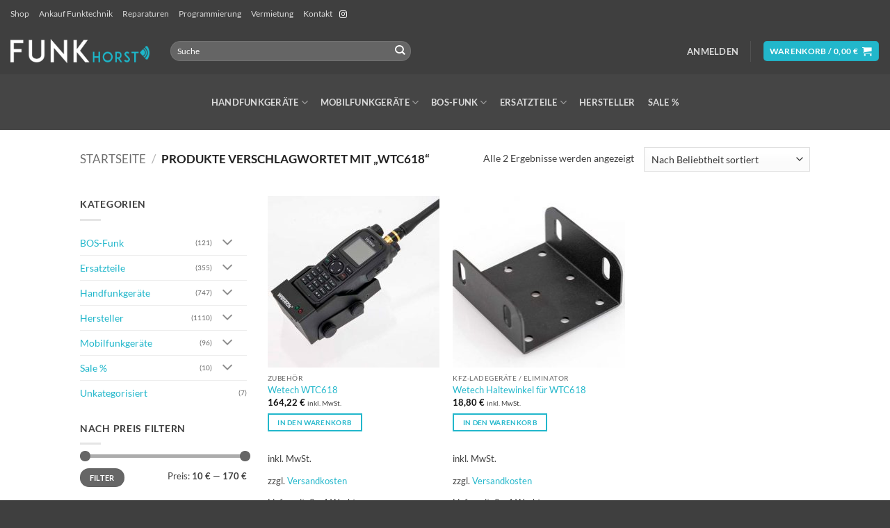

--- FILE ---
content_type: text/html; charset=UTF-8
request_url: https://www.funkhorst.de/produkt-schlagwort/wtc618/
body_size: 24291
content:
<!DOCTYPE html><html lang="de" class="loading-site no-js bg-fill"><head><meta charset="UTF-8" /><link rel="profile" href="http://gmpg.org/xfn/11" /><link rel="pingback" href="https://www.funkhorst.de/xmlrpc.php" /><script>(function(html){html.className = html.className.replace(/\bno-js\b/,'js')})(document.documentElement);</script><meta name='robots' content='index, follow, max-image-preview:large, max-snippet:-1, max-video-preview:-1' /><style>img:is([sizes="auto" i],[sizes^="auto," i]){contain-intrinsic-size:3000px 1500px}</style><meta name="viewport" content="width=device-width, initial-scale=1" /><title>WTC618 - Funkhorst.de</title><link rel="canonical" href="https://www.funkhorst.de/produkt-schlagwort/wtc618/" /><meta property="og:locale" content="de_DE" /><meta property="og:type" content="article" /><meta property="og:title" content="WTC618 - Funkhorst.de" /><meta property="og:url" content="https://www.funkhorst.de/produkt-schlagwort/wtc618/" /><meta property="og:site_name" content="Funkhorst.de" /><meta name="twitter:card" content="summary_large_image" /><script type="application/ld+json" class="yoast-schema-graph">{"@context":"https://schema.org","@graph":[{"@type":"CollectionPage","@id":"https://www.funkhorst.de/produkt-schlagwort/wtc618/","url":"https://www.funkhorst.de/produkt-schlagwort/wtc618/","name":"WTC618 - Funkhorst.de","isPartOf":{"@id":"https://www.funkhorst.de/#website"},"primaryImageOfPage":{"@id":"https://www.funkhorst.de/produkt-schlagwort/wtc618/#primaryimage"},"image":{"@id":"https://www.funkhorst.de/produkt-schlagwort/wtc618/#primaryimage"},"thumbnailUrl":"https://www.funkhorst.de/wp-content/uploads/Wetech-600018.jpg","breadcrumb":{"@id":"https://www.funkhorst.de/produkt-schlagwort/wtc618/#breadcrumb"},"inLanguage":"de"},{"@type":"ImageObject","inLanguage":"de","@id":"https://www.funkhorst.de/produkt-schlagwort/wtc618/#primaryimage","url":"https://www.funkhorst.de/wp-content/uploads/Wetech-600018.jpg","contentUrl":"https://www.funkhorst.de/wp-content/uploads/Wetech-600018.jpg","width":768,"height":549},{"@type":"BreadcrumbList","@id":"https://www.funkhorst.de/produkt-schlagwort/wtc618/#breadcrumb","itemListElement":[{"@type":"ListItem","position":1,"name":"Startseite","item":"https://www.funkhorst.de/"},{"@type":"ListItem","position":2,"name":"WTC618"}]},{"@type":"WebSite","@id":"https://www.funkhorst.de/#website","url":"https://www.funkhorst.de/","name":"Funkhorst.de","description":"Der Spezialist für gebrauchte und neue Funktechnik","publisher":{"@id":"https://www.funkhorst.de/#organization"},"potentialAction":[{"@type":"SearchAction","target":{"@type":"EntryPoint","urlTemplate":"https://www.funkhorst.de/?s={search_term_string}"},"query-input":{"@type":"PropertyValueSpecification","valueRequired":true,"valueName":"search_term_string"}}],"inLanguage":"de"},{"@type":"Organization","@id":"https://www.funkhorst.de/#organization","name":"Funkhorst","url":"https://www.funkhorst.de/","logo":{"@type":"ImageObject","inLanguage":"de","@id":"https://www.funkhorst.de/#/schema/logo/image/","url":"https://www.funkhorst.de/wp-content/uploads/2018/10/Funkhorst-Logo_1-scaled.png","contentUrl":"https://www.funkhorst.de/wp-content/uploads/2018/10/Funkhorst-Logo_1-scaled.png","width":2048,"height":354,"caption":"Funkhorst"},"image":{"@id":"https://www.funkhorst.de/#/schema/logo/image/"}}]}</script><link rel='prefetch' href='https://www.funkhorst.de/wp-content/themes/flatsome/assets/js/flatsome.js?ver=e2eddd6c228105dac048' /><link rel='prefetch' href='https://www.funkhorst.de/wp-content/themes/flatsome/assets/js/chunk.slider.js?ver=3.20.3' /><link rel='prefetch' href='https://www.funkhorst.de/wp-content/themes/flatsome/assets/js/chunk.popups.js?ver=3.20.3' /><link rel='prefetch' href='https://www.funkhorst.de/wp-content/themes/flatsome/assets/js/chunk.tooltips.js?ver=3.20.3' /><link rel='prefetch' href='https://www.funkhorst.de/wp-content/themes/flatsome/assets/js/woocommerce.js?ver=1c9be63d628ff7c3ff4c' /><link rel="alternate" type="application/rss+xml" title="Funkhorst.de &raquo; Feed" href="https://www.funkhorst.de/feed/" /><link rel="alternate" type="application/rss+xml" title="Funkhorst.de &raquo; Kommentar-Feed" href="https://www.funkhorst.de/comments/feed/" /><link rel="alternate" type="application/rss+xml" title="Funkhorst.de &raquo; WTC618 Schlagwort Feed" href="https://www.funkhorst.de/produkt-schlagwort/wtc618/feed/" /><script type="text/javascript">
window._wpemojiSettings = {"baseUrl":"https:\/\/s.w.org\/images\/core\/emoji\/16.0.1\/72x72\/","ext":".png","svgUrl":"https:\/\/s.w.org\/images\/core\/emoji\/16.0.1\/svg\/","svgExt":".svg","source":{"concatemoji":"https:\/\/www.funkhorst.de\/wp-includes\/js\/wp-emoji-release.min.js?ver=6.8.3"}};
!function(s,n){var o,i,e;function c(e){try{var t={supportTests:e,timestamp:(new Date).valueOf()};sessionStorage.setItem(o,JSON.stringify(t))}catch(e){}}function p(e,t,n){e.clearRect(0,0,e.canvas.width,e.canvas.height),e.fillText(t,0,0);var t=new Uint32Array(e.getImageData(0,0,e.canvas.width,e.canvas.height).data),a=(e.clearRect(0,0,e.canvas.width,e.canvas.height),e.fillText(n,0,0),new Uint32Array(e.getImageData(0,0,e.canvas.width,e.canvas.height).data));return t.every(function(e,t){return e===a[t]})}function u(e,t){e.clearRect(0,0,e.canvas.width,e.canvas.height),e.fillText(t,0,0);for(var n=e.getImageData(16,16,1,1),a=0;a<n.data.length;a++)if(0!==n.data[a])return!1;return!0}function f(e,t,n,a){switch(t){case"flag":return n(e,"\ud83c\udff3\ufe0f\u200d\u26a7\ufe0f","\ud83c\udff3\ufe0f\u200b\u26a7\ufe0f")?!1:!n(e,"\ud83c\udde8\ud83c\uddf6","\ud83c\udde8\u200b\ud83c\uddf6")&&!n(e,"\ud83c\udff4\udb40\udc67\udb40\udc62\udb40\udc65\udb40\udc6e\udb40\udc67\udb40\udc7f","\ud83c\udff4\u200b\udb40\udc67\u200b\udb40\udc62\u200b\udb40\udc65\u200b\udb40\udc6e\u200b\udb40\udc67\u200b\udb40\udc7f");case"emoji":return!a(e,"\ud83e\udedf")}return!1}function g(e,t,n,a){var r="undefined"!=typeof WorkerGlobalScope&&self instanceof WorkerGlobalScope?new OffscreenCanvas(300,150):s.createElement("canvas"),o=r.getContext("2d",{willReadFrequently:!0}),i=(o.textBaseline="top",o.font="600 32px Arial",{});return e.forEach(function(e){i[e]=t(o,e,n,a)}),i}function t(e){var t=s.createElement("script");t.src=e,t.defer=!0,s.head.appendChild(t)}"undefined"!=typeof Promise&&(o="wpEmojiSettingsSupports",i=["flag","emoji"],n.supports={everything:!0,everythingExceptFlag:!0},e=new Promise(function(e){s.addEventListener("DOMContentLoaded",e,{once:!0})}),new Promise(function(t){var n=function(){try{var e=JSON.parse(sessionStorage.getItem(o));if("object"==typeof e&&"number"==typeof e.timestamp&&(new Date).valueOf()<e.timestamp+604800&&"object"==typeof e.supportTests)return e.supportTests}catch(e){}return null}();if(!n){if("undefined"!=typeof Worker&&"undefined"!=typeof OffscreenCanvas&&"undefined"!=typeof URL&&URL.createObjectURL&&"undefined"!=typeof Blob)try{var e="postMessage("+g.toString()+"("+[JSON.stringify(i),f.toString(),p.toString(),u.toString()].join(",")+"));",a=new Blob([e],{type:"text/javascript"}),r=new Worker(URL.createObjectURL(a),{name:"wpTestEmojiSupports"});return void(r.onmessage=function(e){c(n=e.data),r.terminate(),t(n)})}catch(e){}c(n=g(i,f,p,u))}t(n)}).then(function(e){for(var t in e)n.supports[t]=e[t],n.supports.everything=n.supports.everything&&n.supports[t],"flag"!==t&&(n.supports.everythingExceptFlag=n.supports.everythingExceptFlag&&n.supports[t]);n.supports.everythingExceptFlag=n.supports.everythingExceptFlag&&!n.supports.flag,n.DOMReady=!1,n.readyCallback=function(){n.DOMReady=!0}}).then(function(){return e}).then(function(){var e;n.supports.everything||(n.readyCallback(),(e=n.source||{}).concatemoji?t(e.concatemoji):e.wpemoji&&e.twemoji&&(t(e.twemoji),t(e.wpemoji)))}))}((window,document),window._wpemojiSettings);
</script><style id='wp-emoji-styles-inline-css' type='text/css'>img.wp-smiley,img.emoji{display:inline !important;border:none !important;box-shadow:none !important;height:1em !important;width:1em !important;margin:0 0.07em !important;vertical-align:-0.1em !important;background:none !important;padding:0 !important}</style><style id='wp-block-library-inline-css' type='text/css'>:root{--wp-admin-theme-color:#007cba;--wp-admin-theme-color--rgb:0,124,186;--wp-admin-theme-color-darker-10:#006ba1;--wp-admin-theme-color-darker-10--rgb:0,107,161;--wp-admin-theme-color-darker-20:#005a87;--wp-admin-theme-color-darker-20--rgb:0,90,135;--wp-admin-border-width-focus:2px;--wp-block-synced-color:#7a00df;--wp-block-synced-color--rgb:122,0,223;--wp-bound-block-color:var(--wp-block-synced-color)}@media (min-resolution:192dpi){:root{--wp-admin-border-width-focus:1.5px}}.wp-element-button{cursor:pointer}:root{--wp--preset--font-size--normal:16px;--wp--preset--font-size--huge:42px}:root .has-very-light-gray-background-color{background-color:#eee}:root .has-very-dark-gray-background-color{background-color:#313131}:root .has-very-light-gray-color{color:#eee}:root .has-very-dark-gray-color{color:#313131}:root .has-vivid-green-cyan-to-vivid-cyan-blue-gradient-background{background:linear-gradient(135deg,#00d084,#0693e3)}:root .has-purple-crush-gradient-background{background:linear-gradient(135deg,#34e2e4,#4721fb 50%,#ab1dfe)}:root .has-hazy-dawn-gradient-background{background:linear-gradient(135deg,#faaca8,#dad0ec)}:root .has-subdued-olive-gradient-background{background:linear-gradient(135deg,#fafae1,#67a671)}:root .has-atomic-cream-gradient-background{background:linear-gradient(135deg,#fdd79a,#004a59)}:root .has-nightshade-gradient-background{background:linear-gradient(135deg,#330968,#31cdcf)}:root .has-midnight-gradient-background{background:linear-gradient(135deg,#020381,#2874fc)}.has-regular-font-size{font-size:1em}.has-larger-font-size{font-size:2.625em}.has-normal-font-size{font-size:var(--wp--preset--font-size--normal)}.has-huge-font-size{font-size:var(--wp--preset--font-size--huge)}.has-text-align-center{text-align:center}.has-text-align-left{text-align:left}.has-text-align-right{text-align:right}#end-resizable-editor-section{display:none}.aligncenter{clear:both}.items-justified-left{justify-content:flex-start}.items-justified-center{justify-content:center}.items-justified-right{justify-content:flex-end}.items-justified-space-between{justify-content:space-between}.screen-reader-text{border:0;clip-path:inset(50%);height:1px;margin:-1px;overflow:hidden;padding:0;position:absolute;width:1px;word-wrap:normal!important}.screen-reader-text:focus{background-color:#ddd;clip-path:none;color:#444;display:block;font-size:1em;height:auto;left:5px;line-height:normal;padding:15px 23px 14px;text-decoration:none;top:5px;width:auto;z-index:100000}html:where(.has-border-color){border-style:solid}html:where([style*=border-top-color]){border-top-style:solid}html:where([style*=border-right-color]){border-right-style:solid}html:where([style*=border-bottom-color]){border-bottom-style:solid}html:where([style*=border-left-color]){border-left-style:solid}html:where([style*=border-width]){border-style:solid}html:where([style*=border-top-width]){border-top-style:solid}html:where([style*=border-right-width]){border-right-style:solid}html:where([style*=border-bottom-width]){border-bottom-style:solid}html:where([style*=border-left-width]){border-left-style:solid}html:where(img[class*=wp-image-]){height:auto;max-width:100%}:where(figure){margin:0 0 1em}html:where(.is-position-sticky){--wp-admin--admin-bar--position-offset:var(--wp-admin--admin-bar--height,0px)}@media screen and (max-width:600px){html:where(.is-position-sticky){--wp-admin--admin-bar--position-offset:0px}}</style><link rel='stylesheet' id='contact-form-7-css' href='https://www.funkhorst.de/wp-content/plugins/contact-form-7/includes/css/styles.css?ver=6.1.3' type='text/css' media='all' /><link rel='stylesheet' id='cf7msm_styles-css' href='https://www.funkhorst.de/wp-content/plugins/contact-form-7-multi-step-module/resources/cf7msm.css?ver=4.5' type='text/css' media='all' /><style id='woocommerce-inline-inline-css' type='text/css'>.woocommerce form .form-row .required{visibility:visible}</style><link rel='stylesheet' id='yith-wcan-shortcodes-css' href='https://www.funkhorst.de/wp-content/plugins/yith-woocommerce-ajax-navigation/assets/css/shortcodes.css?ver=5.15.1' type='text/css' media='all' /><style id='yith-wcan-shortcodes-inline-css' type='text/css'>:root{--yith-wcan-filters_colors_titles:#434343;--yith-wcan-filters_colors_background:#FFFFFF;--yith-wcan-filters_colors_accent:#A7144C;--yith-wcan-filters_colors_accent_r:167;--yith-wcan-filters_colors_accent_g:20;--yith-wcan-filters_colors_accent_b:76;--yith-wcan-color_swatches_border_radius:100%;--yith-wcan-color_swatches_size:30px;--yith-wcan-labels_style_background:#FFFFFF;--yith-wcan-labels_style_background_hover:#A7144C;--yith-wcan-labels_style_background_active:#A7144C;--yith-wcan-labels_style_text:#434343;--yith-wcan-labels_style_text_hover:#FFFFFF;--yith-wcan-labels_style_text_active:#FFFFFF;--yith-wcan-anchors_style_text:#434343;--yith-wcan-anchors_style_text_hover:#A7144C;--yith-wcan-anchors_style_text_active:#A7144C}</style><link rel='stylesheet' id='brands-styles-css' href='https://www.funkhorst.de/wp-content/plugins/woocommerce/assets/css/brands.css?ver=10.3.5' type='text/css' media='all' /><link rel='stylesheet' id='tablepress-default-css' href='https://www.funkhorst.de/wp-content/tablepress-combined.min.css?ver=50' type='text/css' media='all' /><link rel='stylesheet' id='sp-dsgvo_twbs4_grid-css' href='https://www.funkhorst.de/wp-content/plugins/shapepress-dsgvo/public/css/bootstrap-grid.min.css?ver=3.1.35' type='text/css' media='all' /><link rel='stylesheet' id='sp-dsgvo-css' href='https://www.funkhorst.de/wp-content/plugins/shapepress-dsgvo/public/css/sp-dsgvo-public.min.css?ver=3.1.35' type='text/css' media='all' /><link rel='stylesheet' id='sp-dsgvo_popup-css' href='https://www.funkhorst.de/wp-content/plugins/shapepress-dsgvo/public/css/sp-dsgvo-popup.min.css?ver=3.1.35' type='text/css' media='all' /><link rel='stylesheet' id='simplebar-css' href='https://www.funkhorst.de/wp-content/plugins/shapepress-dsgvo/public/css/simplebar.min.css?ver=6.8.3' type='text/css' media='all' /><link rel='stylesheet' id='woocommerce-gzd-layout-css' href='https://www.funkhorst.de/wp-content/plugins/woocommerce-germanized/build/static/layout-styles.css?ver=3.20.4' type='text/css' media='all' /><style id='woocommerce-gzd-layout-inline-css' type='text/css'>.woocommerce-checkout .shop_table{background-color:#eeeeee}.product p.deposit-packaging-type{font-size:1.25em !important}p.woocommerce-shipping-destination{display:none}.wc-gzd-nutri-score-value-a{background:url(https://www.funkhorst.de/wp-content/plugins/woocommerce-germanized/assets/images/nutri-score-a.svg) no-repeat}.wc-gzd-nutri-score-value-b{background:url(https://www.funkhorst.de/wp-content/plugins/woocommerce-germanized/assets/images/nutri-score-b.svg) no-repeat}.wc-gzd-nutri-score-value-c{background:url(https://www.funkhorst.de/wp-content/plugins/woocommerce-germanized/assets/images/nutri-score-c.svg) no-repeat}.wc-gzd-nutri-score-value-d{background:url(https://www.funkhorst.de/wp-content/plugins/woocommerce-germanized/assets/images/nutri-score-d.svg) no-repeat}.wc-gzd-nutri-score-value-e{background:url(https://www.funkhorst.de/wp-content/plugins/woocommerce-germanized/assets/images/nutri-score-e.svg) no-repeat}</style><link rel='stylesheet' id='flatsome-main-css' href='https://www.funkhorst.de/wp-content/themes/flatsome/assets/css/flatsome.css?ver=3.20.3' type='text/css' media='all' /><style id='flatsome-main-inline-css' type='text/css'>@font-face{font-family:"fl-icons";font-display:block;src:url(https://www.funkhorst.de/wp-content/themes/flatsome/assets/css/icons/fl-icons.eot?v=3.20.3);src:url(https://www.funkhorst.de/wp-content/themes/flatsome/assets/css/icons/fl-icons.eot#iefix?v=3.20.3) format("embedded-opentype"),url(https://www.funkhorst.de/wp-content/themes/flatsome/assets/css/icons/fl-icons.woff2?v=3.20.3) format("woff2"),url(https://www.funkhorst.de/wp-content/themes/flatsome/assets/css/icons/fl-icons.ttf?v=3.20.3) format("truetype"),url(https://www.funkhorst.de/wp-content/themes/flatsome/assets/css/icons/fl-icons.woff?v=3.20.3) format("woff"),url(https://www.funkhorst.de/wp-content/themes/flatsome/assets/css/icons/fl-icons.svg?v=3.20.3#fl-icons) format("svg")}</style><link rel='stylesheet' id='flatsome-shop-css' href='https://www.funkhorst.de/wp-content/themes/flatsome/assets/css/flatsome-shop.css?ver=3.20.3' type='text/css' media='all' /><link rel='stylesheet' id='flatsome-style-css' href='https://www.funkhorst.de/wp-content/themes/flatsome/style.css?ver=3.20.3' type='text/css' media='all' /><script type="text/javascript" src="https://www.funkhorst.de/wp-includes/js/jquery/jquery.min.js?ver=3.7.1" id="jquery-core-js"></script><script type="text/javascript" src="https://www.funkhorst.de/wp-includes/js/jquery/jquery-migrate.min.js?ver=3.4.1" id="jquery-migrate-js"></script><script type="text/javascript" src="https://www.funkhorst.de/wp-content/plugins/woocommerce/assets/js/jquery-blockui/jquery.blockUI.min.js?ver=2.7.0-wc.10.3.5" id="wc-jquery-blockui-js" data-wp-strategy="defer"></script><script type="text/javascript" id="wc-add-to-cart-js-extra">
var wc_add_to_cart_params = {"ajax_url":"\/wp-admin\/admin-ajax.php","wc_ajax_url":"\/?wc-ajax=%%endpoint%%","i18n_view_cart":"Warenkorb anzeigen","cart_url":"https:\/\/www.funkhorst.de\/warenkorb\/","is_cart":"","cart_redirect_after_add":"no"};
</script><script type="text/javascript" src="https://www.funkhorst.de/wp-content/plugins/woocommerce/assets/js/frontend/add-to-cart.min.js?ver=10.3.5" id="wc-add-to-cart-js" defer="defer" data-wp-strategy="defer"></script><script type="text/javascript" src="https://www.funkhorst.de/wp-content/plugins/woocommerce/assets/js/js-cookie/js.cookie.min.js?ver=2.1.4-wc.10.3.5" id="wc-js-cookie-js" data-wp-strategy="defer"></script><script type="text/javascript" id="sp-dsgvo-js-extra">
var spDsgvoGeneralConfig = {"ajaxUrl":"https:\/\/www.funkhorst.de\/wp-admin\/admin-ajax.php","wpJsonUrl":"https:\/\/www.funkhorst.de\/wp-json\/legalweb\/v1\/","cookieName":"sp_dsgvo_cookie_settings","cookieVersion":"1574939196039","cookieLifeTime":"604800","cookieLifeTimeDismiss":"86400","locale":"de_DE","privacyPolicyPageId":"1507","privacyPolicyPageUrl":"https:\/\/www.funkhorst.de\/datenschutzerklaerung\/","imprintPageId":"376963","imprintPageUrl":"https:\/\/www.funkhorst.de\/impressum\/","showNoticeOnClose":"1","initialDisplayType":"policy_popup","allIntegrationSlugs":["google-analytics","google-tagmanager"],"noticeHideEffect":"none","noticeOnScroll":"","noticeOnScrollOffset":"100","currentPageId":"383086","forceCookieInfo":"1","clientSideBlocking":"0"};var spDsgvoIntegrationConfig = [{"slug":"google-analytics","category":"statistics","cookieNames":"_ga;_gat;_gid","insertLocation":"head","usedTagmanager":"google-tagmanager","jsCode":"[base64]","hosts":"","placeholder":""},{"slug":"google-tagmanager","category":"tagmanager","cookieNames":"_ga;_gat;_gid","insertLocation":"head","usedTagmanager":"","jsCode":"[base64]","hosts":""}];
</script><script type="text/javascript" src="https://www.funkhorst.de/wp-content/plugins/shapepress-dsgvo/public/js/sp-dsgvo-public.min.js?ver=3.1.35" id="sp-dsgvo-js"></script><script type="text/javascript" id="wc-gzd-unit-price-observer-queue-js-extra">
var wc_gzd_unit_price_observer_queue_params = {"ajax_url":"\/wp-admin\/admin-ajax.php","wc_ajax_url":"\/?wc-ajax=%%endpoint%%","refresh_unit_price_nonce":"b9a30e860a"};
</script><script type="text/javascript" src="https://www.funkhorst.de/wp-content/plugins/woocommerce-germanized/build/static/unit-price-observer-queue.js?ver=3.20.4" id="wc-gzd-unit-price-observer-queue-js" defer="defer" data-wp-strategy="defer"></script><script type="text/javascript" src="https://www.funkhorst.de/wp-content/plugins/woocommerce/assets/js/accounting/accounting.min.js?ver=0.4.2" id="wc-accounting-js"></script><script type="text/javascript" id="wc-gzd-unit-price-observer-js-extra">
var wc_gzd_unit_price_observer_params = {"wrapper":".product","price_selector":{"p.price":{"is_total_price":false,"is_primary_selector":true,"quantity_selector":""}},"replace_price":"1","product_id":"383086","price_decimal_sep":",","price_thousand_sep":".","qty_selector":"input.quantity, input.qty","refresh_on_load":""};
</script><script type="text/javascript" src="https://www.funkhorst.de/wp-content/plugins/woocommerce-germanized/build/static/unit-price-observer.js?ver=3.20.4" id="wc-gzd-unit-price-observer-js" defer="defer" data-wp-strategy="defer"></script><link rel="https://api.w.org/" href="https://www.funkhorst.de/wp-json/" /><link rel="alternate" title="JSON" type="application/json" href="https://www.funkhorst.de/wp-json/wp/v2/product_tag/1864" /><link rel="EditURI" type="application/rsd+xml" title="RSD" href="https://www.funkhorst.de/xmlrpc.php?rsd" /><meta name="generator" content="WordPress 6.8.3" /><meta name="generator" content="WooCommerce 10.3.5" /><noscript><style>.woocommerce-product-gallery{opacity:1 !important}</style></noscript><style> .sp-dsgvo-blocked-embedding-placeholder{color:#313334;background:linear-gradient(90deg,#e3ffe7 0%,#d9e7ff 100%}a.sp-dsgvo-blocked-embedding-button-enable,a.sp-dsgvo-blocked-embedding-button-enable:hover,a.sp-dsgvo-blocked-embedding-button-enable:active{color:#313334;border-color:#313334;border-width:2px}.wp-embed-aspect-16-9 .sp-dsgvo-blocked-embedding-placeholder,.vc_video-aspect-ratio-169 .sp-dsgvo-blocked-embedding-placeholder,.elementor-aspect-ratio-169 .sp-dsgvo-blocked-embedding-placeholder{margin-top:-56.25%}.wp-embed-aspect-4-3 .sp-dsgvo-blocked-embedding-placeholder,.vc_video-aspect-ratio-43 .sp-dsgvo-blocked-embedding-placeholder,.elementor-aspect-ratio-43 .sp-dsgvo-blocked-embedding-placeholder{margin-top:-75%}.wp-embed-aspect-3-2 .sp-dsgvo-blocked-embedding-placeholder,.vc_video-aspect-ratio-32 .sp-dsgvo-blocked-embedding-placeholder,.elementor-aspect-ratio-32 .sp-dsgvo-blocked-embedding-placeholder{margin-top:-66.66%}</style> <style>  @font-face{font-family:'Roboto';font-style:italic;font-weight:300;src:local('Roboto Light Italic'),local('Roboto-LightItalic'),url(https://www.funkhorst.de/wp-content/plugins/shapepress-dsgvo/public/css/fonts/roboto/Roboto-LightItalic-webfont.woff) format('woff');font-display:swap} @font-face{font-family:'Roboto';font-style:italic;font-weight:400;src:local('Roboto Italic'),local('Roboto-Italic'),url(https://www.funkhorst.de/wp-content/plugins/shapepress-dsgvo/public/css/fonts/roboto/Roboto-Italic-webfont.woff) format('woff');font-display:swap} @font-face{font-family:'Roboto';font-style:italic;font-weight:700;src:local('Roboto Bold Italic'),local('Roboto-BoldItalic'),url(https://www.funkhorst.de/wp-content/plugins/shapepress-dsgvo/public/css/fonts/roboto/Roboto-BoldItalic-webfont.woff) format('woff');font-display:swap} @font-face{font-family:'Roboto';font-style:italic;font-weight:900;src:local('Roboto Black Italic'),local('Roboto-BlackItalic'),url(https://www.funkhorst.de/wp-content/plugins/shapepress-dsgvo/public/css/fonts/roboto/Roboto-BlackItalic-webfont.woff) format('woff');font-display:swap} @font-face{font-family:'Roboto';font-style:normal;font-weight:300;src:local('Roboto Light'),local('Roboto-Light'),url(https://www.funkhorst.de/wp-content/plugins/shapepress-dsgvo/public/css/fonts/roboto/Roboto-Light-webfont.woff) format('woff');font-display:swap} @font-face{font-family:'Roboto';font-style:normal;font-weight:400;src:local('Roboto Regular'),local('Roboto-Regular'),url(https://www.funkhorst.de/wp-content/plugins/shapepress-dsgvo/public/css/fonts/roboto/Roboto-Regular-webfont.woff) format('woff');font-display:swap} @font-face{font-family:'Roboto';font-style:normal;font-weight:700;src:local('Roboto Bold'),local('Roboto-Bold'),url(https://www.funkhorst.de/wp-content/plugins/shapepress-dsgvo/public/css/fonts/roboto/Roboto-Bold-webfont.woff) format('woff');font-display:swap} @font-face{font-family:'Roboto';font-style:normal;font-weight:900;src:local('Roboto Black'),local('Roboto-Black'),url(https://www.funkhorst.de/wp-content/plugins/shapepress-dsgvo/public/css/fonts/roboto/Roboto-Black-webfont.woff) format('woff');font-display:swap}</style> <link rel="icon" href="https://www.funkhorst.de/wp-content/uploads/2018/10/cropped-Funkhorst-Icon-32x32.png" sizes="32x32" /><link rel="icon" href="https://www.funkhorst.de/wp-content/uploads/2018/10/cropped-Funkhorst-Icon-192x192.png" sizes="192x192" /><link rel="apple-touch-icon" href="https://www.funkhorst.de/wp-content/uploads/2018/10/cropped-Funkhorst-Icon-180x180.png" /><meta name="msapplication-TileImage" content="https://www.funkhorst.de/wp-content/uploads/2018/10/cropped-Funkhorst-Icon-270x270.png" /><style id="custom-css" type="text/css">:root{--primary-color:#22b7cb;--fs-color-primary:#22b7cb;--fs-color-secondary:#dc4032;--fs-color-success:#22b7cb;--fs-color-alert:#b20000;--fs-color-base:#3f3f3f;--fs-experimental-link-color:#22b7cb;--fs-experimental-link-color-hover:#111}.tooltipster-base{--tooltip-color:#fff;--tooltip-bg-color:#000}.off-canvas-right .mfp-content,.off-canvas-left .mfp-content{--drawer-width:300px}.off-canvas .mfp-content.off-canvas-cart{--drawer-width:360px}.header-main{height:67px}#logo img{max-height:67px}#logo{width:200px}.header-bottom{min-height:64px}.header-top{min-height:40px}.transparent .header-main{height:30px}.transparent #logo img{max-height:30px}.has-transparent + .page-title:first-of-type,.has-transparent + #main > .page-title,.has-transparent + #main > div > .page-title,.has-transparent + #main .page-header-wrapper:first-of-type .page-title{padding-top:110px}.header.show-on-scroll,.stuck .header-main{height:70px!important}.stuck #logo img{max-height:70px!important}.search-form{width:47%}.header-bg-color{background-color:#3f3f3f}.header-bottom{background-color:rgba(96,96,96,0.19)}.header-main .nav > li > a{line-height:16px}.header-bottom-nav > li > a{line-height:60px}@media (max-width:549px){.header-main{height:70px}#logo img{max-height:70px}}.nav-dropdown-has-arrow.nav-dropdown-has-border li.has-dropdown:before{border-bottom-color:#3f3f3f}.nav .nav-dropdown{border-color:#3f3f3f}.nav-dropdown{border-radius:3px}.nav-dropdown{font-size:100%}.nav-dropdown-has-arrow li.has-dropdown:after{border-bottom-color:#3f3f3f}.nav .nav-dropdown{background-color:#3f3f3f}.header-top{background-color:#3f3f3f!important}body{font-size:90%}@media screen and (max-width:549px){body{font-size:90%}}body{font-family:Lato,sans-serif}body{font-weight:400;font-style:normal}.nav > li > a{font-family:Lato,sans-serif}.mobile-sidebar-levels-2 .nav > li > ul > li > a{font-family:Lato,sans-serif}.nav > li > a,.mobile-sidebar-levels-2 .nav > li > ul > li > a{font-weight:700;font-style:normal}h1,h2,h3,h4,h5,h6,.heading-font,.off-canvas-center .nav-sidebar.nav-vertical > li > a{font-family:Lato,sans-serif}h1,h2,h3,h4,h5,h6,.heading-font,.banner h1,.banner h2{font-weight:700;font-style:normal}.alt-font{font-family:"Dancing Script",sans-serif}.alt-font{font-weight:400!important;font-style:normal!important}@media screen and (min-width:550px){.products .box-vertical .box-image{min-width:247px!important;width:247px!important}}.footer-2{background-color:#3f3f3f}.absolute-footer,html{background-color:#3f3f3f}.nav-vertical-fly-out > li + li{border-top-width:1px;border-top-style:solid}.label-new.menu-item > a:after{content:"Neu"}.label-hot.menu-item > a:after{content:"Hot"}.label-sale.menu-item > a:after{content:"Aktion"}.label-popular.menu-item > a:after{content:"Beliebt"}</style><style type="text/css" id="wp-custom-css">.grecaptcha-badge{display:none}</style><style id="kirki-inline-styles">@font-face{font-family:'Lato';font-style:normal;font-weight:400;font-display:swap;src:url(https://www.funkhorst.de/wp-content/fonts/lato/S6uyw4BMUTPHjxAwXjeu.woff2) format('woff2');unicode-range:U+0100-02BA,U+02BD-02C5,U+02C7-02CC,U+02CE-02D7,U+02DD-02FF,U+0304,U+0308,U+0329,U+1D00-1DBF,U+1E00-1E9F,U+1EF2-1EFF,U+2020,U+20A0-20AB,U+20AD-20C0,U+2113,U+2C60-2C7F,U+A720-A7FF}@font-face{font-family:'Lato';font-style:normal;font-weight:400;font-display:swap;src:url(https://www.funkhorst.de/wp-content/fonts/lato/S6uyw4BMUTPHjx4wXg.woff2) format('woff2');unicode-range:U+0000-00FF,U+0131,U+0152-0153,U+02BB-02BC,U+02C6,U+02DA,U+02DC,U+0304,U+0308,U+0329,U+2000-206F,U+20AC,U+2122,U+2191,U+2193,U+2212,U+2215,U+FEFF,U+FFFD}@font-face{font-family:'Lato';font-style:normal;font-weight:700;font-display:swap;src:url(https://www.funkhorst.de/wp-content/fonts/lato/S6u9w4BMUTPHh6UVSwaPGR_p.woff2) format('woff2');unicode-range:U+0100-02BA,U+02BD-02C5,U+02C7-02CC,U+02CE-02D7,U+02DD-02FF,U+0304,U+0308,U+0329,U+1D00-1DBF,U+1E00-1E9F,U+1EF2-1EFF,U+2020,U+20A0-20AB,U+20AD-20C0,U+2113,U+2C60-2C7F,U+A720-A7FF}@font-face{font-family:'Lato';font-style:normal;font-weight:700;font-display:swap;src:url(https://www.funkhorst.de/wp-content/fonts/lato/S6u9w4BMUTPHh6UVSwiPGQ.woff2) format('woff2');unicode-range:U+0000-00FF,U+0131,U+0152-0153,U+02BB-02BC,U+02C6,U+02DA,U+02DC,U+0304,U+0308,U+0329,U+2000-206F,U+20AC,U+2122,U+2191,U+2193,U+2212,U+2215,U+FEFF,U+FFFD}@font-face{font-family:'Dancing Script';font-style:normal;font-weight:400;font-display:swap;src:url(https://www.funkhorst.de/wp-content/fonts/dancing-script/If2cXTr6YS-zF4S-kcSWSVi_sxjsohD9F50Ruu7BMSo3Rep8ltA.woff2) format('woff2');unicode-range:U+0102-0103,U+0110-0111,U+0128-0129,U+0168-0169,U+01A0-01A1,U+01AF-01B0,U+0300-0301,U+0303-0304,U+0308-0309,U+0323,U+0329,U+1EA0-1EF9,U+20AB}@font-face{font-family:'Dancing Script';font-style:normal;font-weight:400;font-display:swap;src:url(https://www.funkhorst.de/wp-content/fonts/dancing-script/If2cXTr6YS-zF4S-kcSWSVi_sxjsohD9F50Ruu7BMSo3ROp8ltA.woff2) format('woff2');unicode-range:U+0100-02BA,U+02BD-02C5,U+02C7-02CC,U+02CE-02D7,U+02DD-02FF,U+0304,U+0308,U+0329,U+1D00-1DBF,U+1E00-1E9F,U+1EF2-1EFF,U+2020,U+20A0-20AB,U+20AD-20C0,U+2113,U+2C60-2C7F,U+A720-A7FF}@font-face{font-family:'Dancing Script';font-style:normal;font-weight:400;font-display:swap;src:url(https://www.funkhorst.de/wp-content/fonts/dancing-script/If2cXTr6YS-zF4S-kcSWSVi_sxjsohD9F50Ruu7BMSo3Sup8.woff2) format('woff2');unicode-range:U+0000-00FF,U+0131,U+0152-0153,U+02BB-02BC,U+02C6,U+02DA,U+02DC,U+0304,U+0308,U+0329,U+2000-206F,U+20AC,U+2122,U+2191,U+2193,U+2212,U+2215,U+FEFF,U+FFFD}</style></head><body class="archive tax-product_tag term-wtc618 term-1864 wp-theme-flatsome theme-flatsome woocommerce woocommerce-page woocommerce-no-js yith-wcan-free full-width bg-fill lightbox nav-dropdown-has-arrow nav-dropdown-has-shadow nav-dropdown-has-border"><a class="skip-link screen-reader-text" href="#main">Zum Inhalt springen</a><div id="wrapper"><header id="header" class="header header-full-width has-sticky sticky-shrink"><div class="header-wrapper"><div id="top-bar" class="header-top hide-for-sticky nav-dark"> <div class="flex-row container"> <div class="flex-col hide-for-medium flex-left"> <ul class="nav nav-left medium-nav-center nav-small nav-line-grow"> <li id="menu-item-1262" class="menu-item menu-item-type-post_type menu-item-object-page menu-item-1262 menu-item-design-default"><a href="https://www.funkhorst.de/shop/" class="nav-top-link">Shop</a></li><li id="menu-item-320" class="menu-item menu-item-type-post_type menu-item-object-page menu-item-320 menu-item-design-default"><a href="https://www.funkhorst.de/ankauf-funktechnik/" class="nav-top-link">Ankauf Funktechnik</a></li><li id="menu-item-322" class="menu-item menu-item-type-post_type menu-item-object-page menu-item-322 menu-item-design-default"><a href="https://www.funkhorst.de/funkgeraet-reparaturen/" class="nav-top-link">Reparaturen</a></li><li id="menu-item-321" class="menu-item menu-item-type-post_type menu-item-object-page menu-item-321 menu-item-design-default"><a href="https://www.funkhorst.de/programmierung-von-funkgeraeten/" class="nav-top-link">Programmierung</a></li><li id="menu-item-323" class="menu-item menu-item-type-post_type menu-item-object-page menu-item-323 menu-item-design-default"><a href="https://www.funkhorst.de/funkgeraete-mieten/" class="nav-top-link">Vermietung</a></li><li id="menu-item-56" class="menu-item menu-item-type-post_type menu-item-object-page menu-item-56 menu-item-design-default"><a href="https://www.funkhorst.de/kontakt/" class="nav-top-link">Kontakt</a></li><li class="html header-social-icons ml-0"><div class="social-icons follow-icons" ><a href="https://www.instagram.com/funkhorst.de/" target="_blank" data-label="Instagram" class="icon plain tooltip instagram" title="Auf Instagram folgen" aria-label="Auf Instagram folgen" rel="noopener nofollow"><i class="icon-instagram" aria-hidden="true"></i></a></div></li> </ul> </div> <div class="flex-col hide-for-medium flex-center"> <ul class="nav nav-center nav-small nav-line-grow"> </ul> </div> <div class="flex-col hide-for-medium flex-right"> <ul class="nav top-bar-nav nav-right nav-small nav-line-grow"> </ul> </div> <div class="flex-col show-for-medium flex-grow"> <ul class="nav nav-center nav-small mobile-nav nav-line-grow"> </ul> </div> </div></div><div id="masthead" class="header-main nav-dark"> <div class="header-inner flex-row container logo-left medium-logo-center" role="navigation">  <div id="logo" class="flex-col logo"> <a href="https://www.funkhorst.de/" title="Funkhorst.de - Der Spezialist für gebrauchte und neue Funktechnik" rel="home"><img width="1020" height="176" src="https://www.funkhorst.de/wp-content/uploads/2018/09/Funkhorst-Logo_1-1024x177.png" class="header_logo header-logo" alt="Funkhorst.de"/><img width="1020" height="176" src="https://www.funkhorst.de/wp-content/uploads/2018/09/Funkhorst-Logo_1-1024x177.png" class="header-logo-dark" alt="Funkhorst.de"/></a> </div>  <div class="flex-col show-for-medium flex-left"> <ul class="mobile-nav nav nav-left "> <li class="nav-icon has-icon"><a href="#" class="is-small" data-open="#main-menu" data-pos="left" data-bg="main-menu-overlay" role="button" aria-label="Menü" aria-controls="main-menu" aria-expanded="false" aria-haspopup="dialog" data-flatsome-role-button><i class="icon-menu" aria-hidden="true"></i></a></li> </ul> </div>  <div class="flex-col hide-for-medium flex-left flex-grow"> <ul class="header-nav header-nav-main nav nav-left nav-size-medium nav-spacing-medium nav-uppercase" > <li class="header-search-form search-form html relative has-icon"><div class="header-search-form-wrapper"><div class="searchform-wrapper ux-search-box relative form-flat is-normal"><form role="search" method="get" class="searchform" action="https://www.funkhorst.de/"><div class="flex-row relative"><div class="flex-col flex-grow"><label class="screen-reader-text" for="woocommerce-product-search-field-0">Suche nach:</label><input type="search" id="woocommerce-product-search-field-0" class="search-field mb-0" placeholder="Suche" value="" name="s" /><input type="hidden" name="post_type" value="product" /></div><div class="flex-col"><button type="submit" value="Suchen" class="ux-search-submit submit-button secondary button icon mb-0" aria-label="Übermitteln"><i class="icon-search" aria-hidden="true"></i></button></div></div><div class="live-search-results text-left z-top"></div></form></div></div></li> </ul> </div>  <div class="flex-col hide-for-medium flex-right"> <ul class="header-nav header-nav-main nav nav-right nav-size-medium nav-spacing-medium nav-uppercase"> <li class="account-item has-icon"><a href="https://www.funkhorst.de/mein-konto/" class="nav-top-link nav-top-not-logged-in is-small is-small" title="Anmelden" role="button" data-open="#login-form-popup" aria-controls="login-form-popup" aria-expanded="false" aria-haspopup="dialog" data-flatsome-role-button><span>Anmelden</span></a></li><li class="header-divider"></li><li class="cart-item has-icon has-dropdown"><div class="header-button"><a href="https://www.funkhorst.de/warenkorb/" class="header-cart-link nav-top-link icon primary button round is-small" title="Warenkorb" aria-label="Warenkorb anzeigen" aria-expanded="false" aria-haspopup="true" role="button" data-flatsome-role-button><span class="header-cart-title"> Warenkorb / <span class="cart-price"><span class="woocommerce-Price-amount amount"><bdi>0,00&nbsp;<span class="woocommerce-Price-currencySymbol">&euro;</span></bdi></span></span> </span> <i class="icon-shopping-cart" aria-hidden="true" data-icon-label="0"></i> </a></div> <ul class="nav-dropdown nav-dropdown-bold dark"> <li class="html widget_shopping_cart"> <div class="widget_shopping_cart_content"> <div class="ux-mini-cart-empty flex flex-row-col text-center pt pb"><div class="ux-mini-cart-empty-icon"><svg aria-hidden="true" xmlns="http://www.w3.org/2000/svg" viewBox="0 0 17 19" style="opacity:.1;height:80px;"><path d="M8.5 0C6.7 0 5.3 1.2 5.3 2.7v2H2.1c-.3 0-.6.3-.7.7L0 18.2c0 .4.2.8.6.8h15.7c.4 0 .7-.3.7-.7v-.1L15.6 5.4c0-.3-.3-.6-.7-.6h-3.2v-2c0-1.6-1.4-2.8-3.2-2.8zM6.7 2.7c0-.8.8-1.4 1.8-1.4s1.8.6 1.8 1.4v2H6.7v-2zm7.5 3.4 1.3 11.5h-14L2.8 6.1h2.5v1.4c0 .4.3.7.7.7.4 0 .7-.3.7-.7V6.1h3.5v1.4c0 .4.3.7.7.7s.7-.3.7-.7V6.1h2.6z" fill-rule="evenodd" clip-rule="evenodd" fill="currentColor"></path></svg></div><p class="woocommerce-mini-cart__empty-message empty">Es befinden sich keine Produkte im Warenkorb.</p><p class="return-to-shop"><a class="button primary wc-backward" href="https://www.funkhorst.de/shop/">Zurück zum Shop</a></p></div> </div> </li> </ul></li> </ul> </div>  <div class="flex-col show-for-medium flex-right"> <ul class="mobile-nav nav nav-right "> <li class="cart-item has-icon"><div class="header-button"><a href="https://www.funkhorst.de/warenkorb/" class="header-cart-link nav-top-link icon primary button round is-small off-canvas-toggle" title="Warenkorb" aria-label="Warenkorb anzeigen" aria-expanded="false" aria-haspopup="dialog" role="button" data-open="#cart-popup" data-class="off-canvas-cart" data-pos="right" aria-controls="cart-popup" data-flatsome-role-button> <i class="icon-shopping-cart" aria-hidden="true" data-icon-label="0"></i> </a></div>  <div id="cart-popup" class="mfp-hide"> <div class="cart-popup-inner inner-padding cart-popup-inner--sticky"> <div class="cart-popup-title text-center"> <span class="heading-font uppercase">Warenkorb</span> <div class="is-divider"></div> </div> <div class="widget_shopping_cart"> <div class="widget_shopping_cart_content"> <div class="ux-mini-cart-empty flex flex-row-col text-center pt pb"><div class="ux-mini-cart-empty-icon"><svg aria-hidden="true" xmlns="http://www.w3.org/2000/svg" viewBox="0 0 17 19" style="opacity:.1;height:80px;"><path d="M8.5 0C6.7 0 5.3 1.2 5.3 2.7v2H2.1c-.3 0-.6.3-.7.7L0 18.2c0 .4.2.8.6.8h15.7c.4 0 .7-.3.7-.7v-.1L15.6 5.4c0-.3-.3-.6-.7-.6h-3.2v-2c0-1.6-1.4-2.8-3.2-2.8zM6.7 2.7c0-.8.8-1.4 1.8-1.4s1.8.6 1.8 1.4v2H6.7v-2zm7.5 3.4 1.3 11.5h-14L2.8 6.1h2.5v1.4c0 .4.3.7.7.7.4 0 .7-.3.7-.7V6.1h3.5v1.4c0 .4.3.7.7.7s.7-.3.7-.7V6.1h2.6z" fill-rule="evenodd" clip-rule="evenodd" fill="currentColor"></path></svg></div><p class="woocommerce-mini-cart__empty-message empty">Es befinden sich keine Produkte im Warenkorb.</p><p class="return-to-shop"><a class="button primary wc-backward" href="https://www.funkhorst.de/shop/">Zurück zum Shop</a></p></div> </div> </div> </div> </div></li> </ul> </div> </div> <div class="container"><div class="top-divider full-width"></div></div> </div><div id="wide-nav" class="header-bottom wide-nav nav-dark flex-has-center hide-for-medium"> <div class="flex-row container"> <div class="flex-col hide-for-medium flex-center"> <ul class="nav header-nav header-bottom-nav nav-center nav-line-bottom nav-size-medium nav-spacing-medium nav-uppercase"> <li id="menu-item-1404" class="menu-item menu-item-type-taxonomy menu-item-object-product_cat menu-item-has-children menu-item-1404 menu-item-design-default has-dropdown"><a href="https://www.funkhorst.de/produkt-kategorie/handfunkgeraete/" class="nav-top-link" aria-expanded="false" aria-haspopup="menu">Handfunkgeräte<i class="icon-angle-down" aria-hidden="true"></i></a><ul class="sub-menu nav-dropdown nav-dropdown-bold dark"><li id="menu-item-1454" class="menu-item menu-item-type-taxonomy menu-item-object-product_cat menu-item-1454"><a href="https://www.funkhorst.de/produkt-kategorie/handfunkgeraete/analogfunk/">Analogfunk</a></li><li id="menu-item-1455" class="menu-item menu-item-type-taxonomy menu-item-object-product_cat menu-item-1455"><a href="https://www.funkhorst.de/produkt-kategorie/handfunkgeraete/digitalfunk/">Digitalfunk</a></li><li id="menu-item-1456" class="menu-item menu-item-type-taxonomy menu-item-object-product_cat menu-item-1456"><a href="https://www.funkhorst.de/produkt-kategorie/handfunkgeraete/zubehoer-handfunkgeraete/">Zubehör</a></li></ul></li><li id="menu-item-1405" class="menu-item menu-item-type-taxonomy menu-item-object-product_cat menu-item-has-children menu-item-1405 menu-item-design-default has-dropdown"><a href="https://www.funkhorst.de/produkt-kategorie/mobilfunkgeraete/" class="nav-top-link" aria-expanded="false" aria-haspopup="menu">Mobilfunkgeräte<i class="icon-angle-down" aria-hidden="true"></i></a><ul class="sub-menu nav-dropdown nav-dropdown-bold dark"><li id="menu-item-1752" class="menu-item menu-item-type-taxonomy menu-item-object-product_cat menu-item-1752"><a href="https://www.funkhorst.de/produkt-kategorie/mobilfunkgeraete/analogfunk-mobilfunkgeraete/">Analogfunk</a></li><li id="menu-item-405776" class="menu-item menu-item-type-taxonomy menu-item-object-product_cat menu-item-405776"><a href="https://www.funkhorst.de/produkt-kategorie/handfunkgeraete/digitalfunk/">Digitalfunk</a></li><li id="menu-item-1754" class="menu-item menu-item-type-taxonomy menu-item-object-product_cat menu-item-1754"><a href="https://www.funkhorst.de/produkt-kategorie/mobilfunkgeraete/zubehoer-mobilfunkgeraete/">Zubehör</a></li></ul></li><li id="menu-item-1431" class="menu-item menu-item-type-taxonomy menu-item-object-product_cat menu-item-has-children menu-item-1431 menu-item-design-default has-dropdown"><a href="https://www.funkhorst.de/produkt-kategorie/bos-funk/" class="nav-top-link" aria-expanded="false" aria-haspopup="menu">BOS-Funk<i class="icon-angle-down" aria-hidden="true"></i></a><ul class="sub-menu nav-dropdown nav-dropdown-bold dark"><li id="menu-item-1435" class="menu-item menu-item-type-taxonomy menu-item-object-product_cat menu-item-1435"><a href="https://www.funkhorst.de/produkt-kategorie/bos-funk/bos-handfunkgeraete/">Handfunkgeräte</a></li><li id="menu-item-1436" class="menu-item menu-item-type-taxonomy menu-item-object-product_cat menu-item-1436"><a href="https://www.funkhorst.de/produkt-kategorie/bos-funk/bos-mobilfunkgeraete/">Mobilfunkgeräte</a></li><li id="menu-item-1434" class="menu-item menu-item-type-taxonomy menu-item-object-product_cat menu-item-1434"><a href="https://www.funkhorst.de/produkt-kategorie/bos-funk/funkmelder/">Funkmelder</a></li><li id="menu-item-1437" class="menu-item menu-item-type-taxonomy menu-item-object-product_cat menu-item-1437"><a href="https://www.funkhorst.de/produkt-kategorie/bos-funk/zubehoer/">Zubehör</a></li></ul></li><li id="menu-item-1432" class="menu-item menu-item-type-taxonomy menu-item-object-product_cat menu-item-has-children menu-item-1432 menu-item-design-default has-dropdown"><a href="https://www.funkhorst.de/produkt-kategorie/ersatzteile/" class="nav-top-link" aria-expanded="false" aria-haspopup="menu">Ersatzteile<i class="icon-angle-down" aria-hidden="true"></i></a><ul class="sub-menu nav-dropdown nav-dropdown-bold dark"><li id="menu-item-41353" class="menu-item menu-item-type-taxonomy menu-item-object-product_cat menu-item-41353"><a href="https://www.funkhorst.de/produkt-kategorie/ersatzteile/handfunkgeraete-ersatzteile/">Handfunkgeräte</a></li><li id="menu-item-367189" class="menu-item menu-item-type-taxonomy menu-item-object-product_cat menu-item-367189"><a href="https://www.funkhorst.de/produkt-kategorie/ersatzteile/mobilfunkgeraete-ersatzteile/">Mobilfunkgeräte</a></li><li id="menu-item-40920" class="menu-item menu-item-type-taxonomy menu-item-object-product_cat menu-item-40920"><a href="https://www.funkhorst.de/produkt-kategorie/ersatzteile/melder/">Melder</a></li></ul></li><li id="menu-item-1433" class="menu-item menu-item-type-taxonomy menu-item-object-product_cat menu-item-1433 menu-item-design-default"><a href="https://www.funkhorst.de/produkt-kategorie/hersteller/" class="nav-top-link">Hersteller</a></li><li id="menu-item-377265" class="menu-item menu-item-type-taxonomy menu-item-object-product_cat menu-item-377265 menu-item-design-default"><a href="https://www.funkhorst.de/produkt-kategorie/sale/" class="nav-top-link">Sale %</a></li> </ul> </div> </div></div><div class="header-bg-container fill"><div class="header-bg-image fill"></div><div class="header-bg-color fill"></div></div></div></header><div class="shop-page-title category-page-title page-title "><div class="page-title-inner flex-row medium-flex-wrap container"><div class="flex-col flex-grow medium-text-center"><div class="is-large"><nav class="woocommerce-breadcrumb breadcrumbs uppercase" aria-label="Breadcrumb"><a href="https://www.funkhorst.de">Startseite</a> <span class="divider">&#47;</span> Produkte verschlagwortet mit &#8222;WTC618&#8220;</nav></div><div class="category-filtering category-filter-row show-for-medium"><a href="#" data-open="#shop-sidebar" data-pos="left" class="filter-button uppercase plain" role="button" aria-controls="shop-sidebar" aria-expanded="false" aria-haspopup="dialog" data-visible-after="true" data-flatsome-role-button><i class="icon-equalizer" aria-hidden="true"></i><strong>Filter</strong></a><div class="inline-block"></div></div></div><div class="flex-col medium-text-center"><p class="woocommerce-result-count hide-for-medium" role="alert" aria-relevant="all" data-is-sorted-by="true">Alle 2 Ergebnisse werden angezeigt<span class="screen-reader-text">Nach Beliebtheit sortiert</span></p><form class="woocommerce-ordering" method="get"><select
name="orderby"
class="orderby"
aria-label="Shop-Reihenfolge"
><option value="popularity" selected='selected'>Nach Beliebtheit sortiert</option><option value="date" >Nach Aktualität sortieren</option><option value="price" >Nach Preis sortieren: aufsteigend</option><option value="price-desc" >Nach Preis sortieren: absteigend</option></select><input type="hidden" name="paged" value="1" /></form></div></div></div><main id="main" class=""><div class="row category-page-row"><div class="col large-3 hide-for-medium "><div id="shop-sidebar" class="sidebar-inner col-inner"><aside id="woocommerce_product_categories-13" class="widget woocommerce widget_product_categories"><span class="widget-title shop-sidebar">Kategorien</span><div class="is-divider small"></div><ul class="product-categories"><li class="cat-item cat-item-109 cat-parent"><a href="https://www.funkhorst.de/produkt-kategorie/bos-funk/">BOS-Funk</a> <span class="count">(121)</span><ul class='children'><li class="cat-item cat-item-281"><a href="https://www.funkhorst.de/produkt-kategorie/bos-funk/ersatzteile-bos-funk/">Ersatzteile</a> <span class="count">(22)</span></li><li class="cat-item cat-item-115"><a href="https://www.funkhorst.de/produkt-kategorie/bos-funk/funkmelder/">Funkmelder</a> <span class="count">(6)</span></li><li class="cat-item cat-item-110 cat-parent"><a href="https://www.funkhorst.de/produkt-kategorie/bos-funk/bos-handfunkgeraete/">Handfunkgeräte</a> <span class="count">(45)</span><ul class='children'><li class="cat-item cat-item-1383"><a href="https://www.funkhorst.de/produkt-kategorie/bos-funk/bos-handfunkgeraete/analogfunk-handfunkgeraete/">Analogfunk</a> <span class="count">(10)</span></li><li class="cat-item cat-item-1384"><a href="https://www.funkhorst.de/produkt-kategorie/bos-funk/bos-handfunkgeraete/bos-handfunkgeraete-digitalfunk/">Digitalfunk</a> <span class="count">(3)</span></li><li class="cat-item cat-item-3060"><a href="https://www.funkhorst.de/produkt-kategorie/bos-funk/bos-handfunkgeraete/tetra/">Tetra</a> <span class="count">(0)</span></li><li class="cat-item cat-item-1387"><a href="https://www.funkhorst.de/produkt-kategorie/bos-funk/bos-handfunkgeraete/bos-zubehoer-handfunkgeraete/">Zubehör</a> <span class="count">(29)</span></li></ul></li><li class="cat-item cat-item-111 cat-parent"><a href="https://www.funkhorst.de/produkt-kategorie/bos-funk/bos-mobilfunkgeraete/">Mobilfunkgeräte</a> <span class="count">(36)</span><ul class='children'><li class="cat-item cat-item-119"><a href="https://www.funkhorst.de/produkt-kategorie/bos-funk/bos-mobilfunkgeraete/bos-mobilfunkgeraete-analogfunk/">Analogfunk</a> <span class="count">(15)</span></li><li class="cat-item cat-item-120"><a href="https://www.funkhorst.de/produkt-kategorie/bos-funk/bos-mobilfunkgeraete/bos-mobilfunkgeraete-digital/">Digitalfunk</a> <span class="count">(2)</span></li><li class="cat-item cat-item-3061"><a href="https://www.funkhorst.de/produkt-kategorie/bos-funk/bos-mobilfunkgeraete/tetra-bos-mobilfunkgeraete/">Tetra</a> <span class="count">(0)</span></li><li class="cat-item cat-item-121"><a href="https://www.funkhorst.de/produkt-kategorie/bos-funk/bos-mobilfunkgeraete/bos-zubehoer-mobilfunkgeraete/">Zubehör</a> <span class="count">(21)</span></li></ul></li><li class="cat-item cat-item-112 cat-parent"><a href="https://www.funkhorst.de/produkt-kategorie/bos-funk/zubehoer/">Zubehör</a> <span class="count">(28)</span><ul class='children'><li class="cat-item cat-item-1379"><a href="https://www.funkhorst.de/produkt-kategorie/bos-funk/zubehoer/handfunkgeraete-zubehoer/">Handfunkgeräte</a> <span class="count">(7)</span></li><li class="cat-item cat-item-1380"><a href="https://www.funkhorst.de/produkt-kategorie/bos-funk/zubehoer/bos-zubehoer-mobilfunk/">Mobilfunkgeräte</a> <span class="count">(2)</span></li></ul></li></ul></li><li class="cat-item cat-item-114 cat-parent"><a href="https://www.funkhorst.de/produkt-kategorie/ersatzteile/">Ersatzteile</a> <span class="count">(355)</span><ul class='children'><li class="cat-item cat-item-347 cat-parent"><a href="https://www.funkhorst.de/produkt-kategorie/ersatzteile/handfunkgeraete-ersatzteile/">Handfunkgeräte</a> <span class="count">(288)</span><ul class='children'><li class="cat-item cat-item-348 cat-parent"><a href="https://www.funkhorst.de/produkt-kategorie/ersatzteile/handfunkgeraete-ersatzteile/motorola-handfunkgeraete-ersatzteile/">Motorola</a> <span class="count">(277)</span><ul class='children'><li class="cat-item cat-item-349"><a href="https://www.funkhorst.de/produkt-kategorie/ersatzteile/handfunkgeraete-ersatzteile/motorola-handfunkgeraete-ersatzteile/cp040/">CP040</a> <span class="count">(24)</span></li><li class="cat-item cat-item-350"><a href="https://www.funkhorst.de/produkt-kategorie/ersatzteile/handfunkgeraete-ersatzteile/motorola-handfunkgeraete-ersatzteile/dp1400/">DP1400</a> <span class="count">(20)</span></li><li class="cat-item cat-item-462"><a href="https://www.funkhorst.de/produkt-kategorie/ersatzteile/handfunkgeraete-ersatzteile/motorola-handfunkgeraete-ersatzteile/dp2400-dp2400e/">DP2400 - DP2400e</a> <span class="count">(15)</span></li><li class="cat-item cat-item-370"><a href="https://www.funkhorst.de/produkt-kategorie/ersatzteile/handfunkgeraete-ersatzteile/motorola-handfunkgeraete-ersatzteile/dp2600-dp2600e/">DP2600 - DP2600e</a> <span class="count">(15)</span></li><li class="cat-item cat-item-379"><a href="https://www.funkhorst.de/produkt-kategorie/ersatzteile/handfunkgeraete-ersatzteile/motorola-handfunkgeraete-ersatzteile/dp3400-dp3401/">DP3400 - DP3401</a> <span class="count">(3)</span></li><li class="cat-item cat-item-371"><a href="https://www.funkhorst.de/produkt-kategorie/ersatzteile/handfunkgeraete-ersatzteile/motorola-handfunkgeraete-ersatzteile/dp3441-dp3441e/">DP3441 - DP3441e</a> <span class="count">(11)</span></li><li class="cat-item cat-item-380"><a href="https://www.funkhorst.de/produkt-kategorie/ersatzteile/handfunkgeraete-ersatzteile/motorola-handfunkgeraete-ersatzteile/dp3600-dp3601/">DP3600 - DP3601</a> <span class="count">(3)</span></li><li class="cat-item cat-item-372"><a href="https://www.funkhorst.de/produkt-kategorie/ersatzteile/handfunkgeraete-ersatzteile/motorola-handfunkgeraete-ersatzteile/dp3661e/">DP3661e</a> <span class="count">(11)</span></li><li class="cat-item cat-item-373"><a href="https://www.funkhorst.de/produkt-kategorie/ersatzteile/handfunkgeraete-ersatzteile/motorola-handfunkgeraete-ersatzteile/dp4400-dp4401/">DP4400 - DP4401</a> <span class="count">(16)</span></li><li class="cat-item cat-item-374"><a href="https://www.funkhorst.de/produkt-kategorie/ersatzteile/handfunkgeraete-ersatzteile/motorola-handfunkgeraete-ersatzteile/dp4400e-dp4401e/">DP4400e - DP4401e</a> <span class="count">(13)</span></li><li class="cat-item cat-item-375"><a href="https://www.funkhorst.de/produkt-kategorie/ersatzteile/handfunkgeraete-ersatzteile/motorola-handfunkgeraete-ersatzteile/dp4600-dp4601/">DP4600 - DP4601</a> <span class="count">(19)</span></li><li class="cat-item cat-item-376"><a href="https://www.funkhorst.de/produkt-kategorie/ersatzteile/handfunkgeraete-ersatzteile/motorola-handfunkgeraete-ersatzteile/dp4600e-dp4601e/">DP4600e - DP4601e</a> <span class="count">(16)</span></li><li class="cat-item cat-item-377"><a href="https://www.funkhorst.de/produkt-kategorie/ersatzteile/handfunkgeraete-ersatzteile/motorola-handfunkgeraete-ersatzteile/dp4800-4801/">DP4800 - 4801</a> <span class="count">(20)</span></li><li class="cat-item cat-item-378"><a href="https://www.funkhorst.de/produkt-kategorie/ersatzteile/handfunkgeraete-ersatzteile/motorola-handfunkgeraete-ersatzteile/dp4800e-4801e/">DP4800e - 4801e</a> <span class="count">(14)</span></li><li class="cat-item cat-item-351"><a href="https://www.funkhorst.de/produkt-kategorie/ersatzteile/handfunkgeraete-ersatzteile/motorola-handfunkgeraete-ersatzteile/gp300/">GP300</a> <span class="count">(4)</span></li><li class="cat-item cat-item-352"><a href="https://www.funkhorst.de/produkt-kategorie/ersatzteile/handfunkgeraete-ersatzteile/motorola-handfunkgeraete-ersatzteile/gp320/">GP320</a> <span class="count">(21)</span></li><li class="cat-item cat-item-353"><a href="https://www.funkhorst.de/produkt-kategorie/ersatzteile/handfunkgeraete-ersatzteile/motorola-handfunkgeraete-ersatzteile/gp320-motorola-handfunkgeraete-ersatzteile/">GP330</a> <span class="count">(19)</span></li><li class="cat-item cat-item-354"><a href="https://www.funkhorst.de/produkt-kategorie/ersatzteile/handfunkgeraete-ersatzteile/motorola-handfunkgeraete-ersatzteile/gp340/">GP340</a> <span class="count">(23)</span></li><li class="cat-item cat-item-355"><a href="https://www.funkhorst.de/produkt-kategorie/ersatzteile/handfunkgeraete-ersatzteile/motorola-handfunkgeraete-ersatzteile/gp3344/">GP344</a> <span class="count">(7)</span></li><li class="cat-item cat-item-356"><a href="https://www.funkhorst.de/produkt-kategorie/ersatzteile/handfunkgeraete-ersatzteile/motorola-handfunkgeraete-ersatzteile/gp360/">GP360</a> <span class="count">(22)</span></li><li class="cat-item cat-item-357"><a href="https://www.funkhorst.de/produkt-kategorie/ersatzteile/handfunkgeraete-ersatzteile/motorola-handfunkgeraete-ersatzteile/gp360-fug11b/">GP360-FuG11b</a> <span class="count">(13)</span></li><li class="cat-item cat-item-358"><a href="https://www.funkhorst.de/produkt-kategorie/ersatzteile/handfunkgeraete-ersatzteile/motorola-handfunkgeraete-ersatzteile/gp380/">GP380</a> <span class="count">(25)</span></li><li class="cat-item cat-item-359"><a href="https://www.funkhorst.de/produkt-kategorie/ersatzteile/handfunkgeraete-ersatzteile/motorola-handfunkgeraete-ersatzteile/gp388/">GP388</a> <span class="count">(12)</span></li><li class="cat-item cat-item-360"><a href="https://www.funkhorst.de/produkt-kategorie/ersatzteile/handfunkgeraete-ersatzteile/motorola-handfunkgeraete-ersatzteile/gp600/">GP600</a> <span class="count">(2)</span></li><li class="cat-item cat-item-361"><a href="https://www.funkhorst.de/produkt-kategorie/ersatzteile/handfunkgeraete-ersatzteile/motorola-handfunkgeraete-ersatzteile/gp640/">GP640</a> <span class="count">(21)</span></li><li class="cat-item cat-item-2525"><a href="https://www.funkhorst.de/produkt-kategorie/ersatzteile/handfunkgeraete-ersatzteile/motorola-handfunkgeraete-ersatzteile/gp644/">GP644</a> <span class="count">(2)</span></li><li class="cat-item cat-item-382"><a href="https://www.funkhorst.de/produkt-kategorie/ersatzteile/handfunkgeraete-ersatzteile/motorola-handfunkgeraete-ersatzteile/gp680/">GP680</a> <span class="count">(22)</span></li><li class="cat-item cat-item-1208"><a href="https://www.funkhorst.de/produkt-kategorie/ersatzteile/handfunkgeraete-ersatzteile/motorola-handfunkgeraete-ersatzteile/gp688/">GP688</a> <span class="count">(6)</span></li><li class="cat-item cat-item-362"><a href="https://www.funkhorst.de/produkt-kategorie/ersatzteile/handfunkgeraete-ersatzteile/motorola-handfunkgeraete-ersatzteile/gp900-gp1200/">GP900 / GP1200</a> <span class="count">(4)</span></li><li class="cat-item cat-item-2895"><a href="https://www.funkhorst.de/produkt-kategorie/ersatzteile/handfunkgeraete-ersatzteile/motorola-handfunkgeraete-ersatzteile/ion/">ION</a> <span class="count">(1)</span></li><li class="cat-item cat-item-367"><a href="https://www.funkhorst.de/produkt-kategorie/ersatzteile/handfunkgeraete-ersatzteile/motorola-handfunkgeraete-ersatzteile/mth800/">MTH800</a> <span class="count">(27)</span></li><li class="cat-item cat-item-2466"><a href="https://www.funkhorst.de/produkt-kategorie/ersatzteile/handfunkgeraete-ersatzteile/motorola-handfunkgeraete-ersatzteile/mtp3100/">MTP3100</a> <span class="count">(11)</span></li><li class="cat-item cat-item-2467"><a href="https://www.funkhorst.de/produkt-kategorie/ersatzteile/handfunkgeraete-ersatzteile/motorola-handfunkgeraete-ersatzteile/mtp3150/">MTP3150</a> <span class="count">(9)</span></li><li class="cat-item cat-item-2468"><a href="https://www.funkhorst.de/produkt-kategorie/ersatzteile/handfunkgeraete-ersatzteile/motorola-handfunkgeraete-ersatzteile/mtp3200/">MTP3200</a> <span class="count">(8)</span></li><li class="cat-item cat-item-2298"><a href="https://www.funkhorst.de/produkt-kategorie/ersatzteile/handfunkgeraete-ersatzteile/motorola-handfunkgeraete-ersatzteile/mtp3250/">MTP3250</a> <span class="count">(13)</span></li><li class="cat-item cat-item-2469"><a href="https://www.funkhorst.de/produkt-kategorie/ersatzteile/handfunkgeraete-ersatzteile/motorola-handfunkgeraete-ersatzteile/mtp3500/">MTP3500</a> <span class="count">(11)</span></li><li class="cat-item cat-item-2470"><a href="https://www.funkhorst.de/produkt-kategorie/ersatzteile/handfunkgeraete-ersatzteile/motorola-handfunkgeraete-ersatzteile/mtp3550/">MTP3550</a> <span class="count">(9)</span></li><li class="cat-item cat-item-2347"><a href="https://www.funkhorst.de/produkt-kategorie/ersatzteile/handfunkgeraete-ersatzteile/motorola-handfunkgeraete-ersatzteile/mtp6550/">MTP6550</a> <span class="count">(4)</span></li><li class="cat-item cat-item-2351"><a href="https://www.funkhorst.de/produkt-kategorie/ersatzteile/handfunkgeraete-ersatzteile/motorola-handfunkgeraete-ersatzteile/mtp6650/">MTP6650</a> <span class="count">(7)</span></li><li class="cat-item cat-item-2252"><a href="https://www.funkhorst.de/produkt-kategorie/ersatzteile/handfunkgeraete-ersatzteile/motorola-handfunkgeraete-ersatzteile/mtp700/">MTP700</a> <span class="count">(1)</span></li><li class="cat-item cat-item-2557"><a href="https://www.funkhorst.de/produkt-kategorie/ersatzteile/handfunkgeraete-ersatzteile/motorola-handfunkgeraete-ersatzteile/mtp830/">MTP830</a> <span class="count">(0)</span></li><li class="cat-item cat-item-366"><a href="https://www.funkhorst.de/produkt-kategorie/ersatzteile/handfunkgeraete-ersatzteile/motorola-handfunkgeraete-ersatzteile/mtp850-s-fug/">MTP850 s / FuG</a> <span class="count">(64)</span></li><li class="cat-item cat-item-365"><a href="https://www.funkhorst.de/produkt-kategorie/ersatzteile/handfunkgeraete-ersatzteile/motorola-handfunkgeraete-ersatzteile/mts-serie/">MTS-Serie</a> <span class="count">(1)</span></li><li class="cat-item cat-item-364"><a href="https://www.funkhorst.de/produkt-kategorie/ersatzteile/handfunkgeraete-ersatzteile/motorola-handfunkgeraete-ersatzteile/mx-serie/">MX-Serie</a> <span class="count">(0)</span></li><li class="cat-item cat-item-2896"><a href="https://www.funkhorst.de/produkt-kategorie/ersatzteile/handfunkgeraete-ersatzteile/motorola-handfunkgeraete-ersatzteile/mxp600/">MXP600</a> <span class="count">(1)</span></li><li class="cat-item cat-item-363"><a href="https://www.funkhorst.de/produkt-kategorie/ersatzteile/handfunkgeraete-ersatzteile/motorola-handfunkgeraete-ersatzteile/p210/">P210</a> <span class="count">(0)</span></li><li class="cat-item cat-item-3143"><a href="https://www.funkhorst.de/produkt-kategorie/ersatzteile/handfunkgeraete-ersatzteile/motorola-handfunkgeraete-ersatzteile/r2/">R2</a> <span class="count">(1)</span></li><li class="cat-item cat-item-3144"><a href="https://www.funkhorst.de/produkt-kategorie/ersatzteile/handfunkgeraete-ersatzteile/motorola-handfunkgeraete-ersatzteile/r5/">R5</a> <span class="count">(1)</span></li><li class="cat-item cat-item-3145"><a href="https://www.funkhorst.de/produkt-kategorie/ersatzteile/handfunkgeraete-ersatzteile/motorola-handfunkgeraete-ersatzteile/r7/">R7</a> <span class="count">(1)</span></li><li class="cat-item cat-item-2894"><a href="https://www.funkhorst.de/produkt-kategorie/ersatzteile/handfunkgeraete-ersatzteile/motorola-handfunkgeraete-ersatzteile/r7-r7a/">R7 / R7a</a> <span class="count">(1)</span></li><li class="cat-item cat-item-1218"><a href="https://www.funkhorst.de/produkt-kategorie/ersatzteile/handfunkgeraete-ersatzteile/motorola-handfunkgeraete-ersatzteile/sl1600/">SL1600</a> <span class="count">(4)</span></li><li class="cat-item cat-item-1219"><a href="https://www.funkhorst.de/produkt-kategorie/ersatzteile/handfunkgeraete-ersatzteile/motorola-handfunkgeraete-ersatzteile/sl300/">SL300</a> <span class="count">(3)</span></li><li class="cat-item cat-item-2670"><a href="https://www.funkhorst.de/produkt-kategorie/ersatzteile/handfunkgeraete-ersatzteile/motorola-handfunkgeraete-ersatzteile/sl4000/">SL4000</a> <span class="count">(2)</span></li><li class="cat-item cat-item-2671"><a href="https://www.funkhorst.de/produkt-kategorie/ersatzteile/handfunkgeraete-ersatzteile/motorola-handfunkgeraete-ersatzteile/sl4010/">SL4010</a> <span class="count">(2)</span></li></ul></li><li class="cat-item cat-item-2734 cat-parent"><a href="https://www.funkhorst.de/produkt-kategorie/ersatzteile/handfunkgeraete-ersatzteile/sepura-handfunkgeraete-ersatzteile/">Sepura</a> <span class="count">(11)</span><ul class='children'><li class="cat-item cat-item-2737"><a href="https://www.funkhorst.de/produkt-kategorie/ersatzteile/handfunkgeraete-ersatzteile/sepura-handfunkgeraete-ersatzteile/hbc2/">HBC2</a> <span class="count">(7)</span></li><li class="cat-item cat-item-2735"><a href="https://www.funkhorst.de/produkt-kategorie/ersatzteile/handfunkgeraete-ersatzteile/sepura-handfunkgeraete-ersatzteile/stp8000/">STP8000</a> <span class="count">(8)</span></li><li class="cat-item cat-item-2736"><a href="https://www.funkhorst.de/produkt-kategorie/ersatzteile/handfunkgeraete-ersatzteile/sepura-handfunkgeraete-ersatzteile/stp9000/">STP9000</a> <span class="count">(8)</span></li></ul></li></ul></li><li class="cat-item cat-item-342"><a href="https://www.funkhorst.de/produkt-kategorie/ersatzteile/melder/">Melder</a> <span class="count">(13)</span></li><li class="cat-item cat-item-389 cat-parent"><a href="https://www.funkhorst.de/produkt-kategorie/ersatzteile/mobilfunkgeraete-ersatzteile/">Mobilfunkgeräte</a> <span class="count">(55)</span><ul class='children'><li class="cat-item cat-item-390 cat-parent"><a href="https://www.funkhorst.de/produkt-kategorie/ersatzteile/mobilfunkgeraete-ersatzteile/motorola-mobilfunkgeraete-ersatzteile/">Motorola</a> <span class="count">(55)</span><ul class='children'><li class="cat-item cat-item-411"><a href="https://www.funkhorst.de/produkt-kategorie/ersatzteile/mobilfunkgeraete-ersatzteile/motorola-mobilfunkgeraete-ersatzteile/cm140/">CM140</a> <span class="count">(6)</span></li><li class="cat-item cat-item-392"><a href="https://www.funkhorst.de/produkt-kategorie/ersatzteile/mobilfunkgeraete-ersatzteile/motorola-mobilfunkgeraete-ersatzteile/cm340/">CM340</a> <span class="count">(7)</span></li><li class="cat-item cat-item-412"><a href="https://www.funkhorst.de/produkt-kategorie/ersatzteile/mobilfunkgeraete-ersatzteile/motorola-mobilfunkgeraete-ersatzteile/cm360/">CM360</a> <span class="count">(9)</span></li><li class="cat-item cat-item-415"><a href="https://www.funkhorst.de/produkt-kategorie/ersatzteile/mobilfunkgeraete-ersatzteile/motorola-mobilfunkgeraete-ersatzteile/dm1400/">DM1400</a> <span class="count">(4)</span></li><li class="cat-item cat-item-416"><a href="https://www.funkhorst.de/produkt-kategorie/ersatzteile/mobilfunkgeraete-ersatzteile/motorola-mobilfunkgeraete-ersatzteile/dm1600/">DM1600</a> <span class="count">(3)</span></li><li class="cat-item cat-item-417"><a href="https://www.funkhorst.de/produkt-kategorie/ersatzteile/mobilfunkgeraete-ersatzteile/motorola-mobilfunkgeraete-ersatzteile/dm2600/">DM2600</a> <span class="count">(3)</span></li><li class="cat-item cat-item-1194"><a href="https://www.funkhorst.de/produkt-kategorie/ersatzteile/mobilfunkgeraete-ersatzteile/motorola-mobilfunkgeraete-ersatzteile/dm3400/">DM3400</a> <span class="count">(2)</span></li><li class="cat-item cat-item-1195"><a href="https://www.funkhorst.de/produkt-kategorie/ersatzteile/mobilfunkgeraete-ersatzteile/motorola-mobilfunkgeraete-ersatzteile/dm3600/">DM3600</a> <span class="count">(2)</span></li><li class="cat-item cat-item-1196"><a href="https://www.funkhorst.de/produkt-kategorie/ersatzteile/mobilfunkgeraete-ersatzteile/motorola-mobilfunkgeraete-ersatzteile/dm4400/">DM4400</a> <span class="count">(2)</span></li><li class="cat-item cat-item-2674"><a href="https://www.funkhorst.de/produkt-kategorie/ersatzteile/mobilfunkgeraete-ersatzteile/motorola-mobilfunkgeraete-ersatzteile/dm4400-dm4400e/">DM4400 / DM4400e</a> <span class="count">(8)</span></li><li class="cat-item cat-item-2675"><a href="https://www.funkhorst.de/produkt-kategorie/ersatzteile/mobilfunkgeraete-ersatzteile/motorola-mobilfunkgeraete-ersatzteile/dm4401-dm4401e/">DM4401 - DM4401e</a> <span class="count">(8)</span></li><li class="cat-item cat-item-2676"><a href="https://www.funkhorst.de/produkt-kategorie/ersatzteile/mobilfunkgeraete-ersatzteile/motorola-mobilfunkgeraete-ersatzteile/dm4600-dm4600e/">DM4600 - DM4600e</a> <span class="count">(9)</span></li><li class="cat-item cat-item-2673"><a href="https://www.funkhorst.de/produkt-kategorie/ersatzteile/mobilfunkgeraete-ersatzteile/motorola-mobilfunkgeraete-ersatzteile/dm4601-dm4601e/">DM4601 / DM4601e</a> <span class="count">(9)</span></li><li class="cat-item cat-item-410"><a href="https://www.funkhorst.de/produkt-kategorie/ersatzteile/mobilfunkgeraete-ersatzteile/motorola-mobilfunkgeraete-ersatzteile/gm1280/">GM1280</a> <span class="count">(9)</span></li><li class="cat-item cat-item-391"><a href="https://www.funkhorst.de/produkt-kategorie/ersatzteile/mobilfunkgeraete-ersatzteile/motorola-mobilfunkgeraete-ersatzteile/gm340/">GM340</a> <span class="count">(12)</span></li><li class="cat-item cat-item-407"><a href="https://www.funkhorst.de/produkt-kategorie/ersatzteile/mobilfunkgeraete-ersatzteile/motorola-mobilfunkgeraete-ersatzteile/gm350/">GM350</a> <span class="count">(1)</span></li><li class="cat-item cat-item-408"><a href="https://www.funkhorst.de/produkt-kategorie/ersatzteile/mobilfunkgeraete-ersatzteile/motorola-mobilfunkgeraete-ersatzteile/gm360/">GM360</a> <span class="count">(10)</span></li><li class="cat-item cat-item-409"><a href="https://www.funkhorst.de/produkt-kategorie/ersatzteile/mobilfunkgeraete-ersatzteile/motorola-mobilfunkgeraete-ersatzteile/gm380/">GM380</a> <span class="count">(11)</span></li><li class="cat-item cat-item-414"><a href="https://www.funkhorst.de/produkt-kategorie/ersatzteile/mobilfunkgeraete-ersatzteile/motorola-mobilfunkgeraete-ersatzteile/gm640/">GM640</a> <span class="count">(7)</span></li><li class="cat-item cat-item-393"><a href="https://www.funkhorst.de/produkt-kategorie/ersatzteile/mobilfunkgeraete-ersatzteile/motorola-mobilfunkgeraete-ersatzteile/gm660/">GM660</a> <span class="count">(8)</span></li><li class="cat-item cat-item-406"><a href="https://www.funkhorst.de/produkt-kategorie/ersatzteile/mobilfunkgeraete-ersatzteile/motorola-mobilfunkgeraete-ersatzteile/gm950/">GM950</a> <span class="count">(2)</span></li><li class="cat-item cat-item-2380"><a href="https://www.funkhorst.de/produkt-kategorie/ersatzteile/mobilfunkgeraete-ersatzteile/motorola-mobilfunkgeraete-ersatzteile/mtm5200/">MTM5200</a> <span class="count">(2)</span></li><li class="cat-item cat-item-2381"><a href="https://www.funkhorst.de/produkt-kategorie/ersatzteile/mobilfunkgeraete-ersatzteile/motorola-mobilfunkgeraete-ersatzteile/mtm5400/">MTM5400</a> <span class="count">(10)</span></li><li class="cat-item cat-item-2382"><a href="https://www.funkhorst.de/produkt-kategorie/ersatzteile/mobilfunkgeraete-ersatzteile/motorola-mobilfunkgeraete-ersatzteile/mtm5500/">MTM5500</a> <span class="count">(2)</span></li><li class="cat-item cat-item-2524"><a href="https://www.funkhorst.de/produkt-kategorie/ersatzteile/mobilfunkgeraete-ersatzteile/motorola-mobilfunkgeraete-ersatzteile/mtm700/">MTM700</a> <span class="count">(2)</span></li><li class="cat-item cat-item-2337"><a href="https://www.funkhorst.de/produkt-kategorie/ersatzteile/mobilfunkgeraete-ersatzteile/motorola-mobilfunkgeraete-ersatzteile/mtm800-motorola-mobilfunkgeraete-ersatzteile/">MTM800</a> <span class="count">(4)</span></li><li class="cat-item cat-item-2379"><a href="https://www.funkhorst.de/produkt-kategorie/ersatzteile/mobilfunkgeraete-ersatzteile/motorola-mobilfunkgeraete-ersatzteile/mtm800e/">MTM800e</a> <span class="count">(9)</span></li></ul></li></ul></li></ul></li><li class="cat-item cat-item-72 cat-parent"><a href="https://www.funkhorst.de/produkt-kategorie/handfunkgeraete/">Handfunkgeräte</a> <span class="count">(747)</span><ul class='children'><li class="cat-item cat-item-116"><a href="https://www.funkhorst.de/produkt-kategorie/handfunkgeraete/analogfunk/">Analogfunk</a> <span class="count">(74)</span></li><li class="cat-item cat-item-117"><a href="https://www.funkhorst.de/produkt-kategorie/handfunkgeraete/digitalfunk/">Digitalfunk</a> <span class="count">(47)</span></li><li class="cat-item cat-item-2667 cat-parent"><a href="https://www.funkhorst.de/produkt-kategorie/handfunkgeraete/lizenzfrei/">Lizenzfrei</a> <span class="count">(4)</span><ul class='children'><li class="cat-item cat-item-2669"><a href="https://www.funkhorst.de/produkt-kategorie/handfunkgeraete/lizenzfrei/freenet/">Freenet</a> <span class="count">(0)</span></li><li class="cat-item cat-item-2668"><a href="https://www.funkhorst.de/produkt-kategorie/handfunkgeraete/lizenzfrei/pmr/">PMR</a> <span class="count">(4)</span></li></ul></li><li class="cat-item cat-item-3062"><a href="https://www.funkhorst.de/produkt-kategorie/handfunkgeraete/tetra-handfunkgeraete/">Tetra</a> <span class="count">(0)</span></li><li class="cat-item cat-item-118 cat-parent"><a href="https://www.funkhorst.de/produkt-kategorie/handfunkgeraete/zubehoer-handfunkgeraete/">Zubehör</a> <span class="count">(663)</span><ul class='children'><li class="cat-item cat-item-582"><a href="https://www.funkhorst.de/produkt-kategorie/handfunkgeraete/zubehoer-handfunkgeraete/motorola-akkus/">Akkus</a> <span class="count">(59)</span></li><li class="cat-item cat-item-583"><a href="https://www.funkhorst.de/produkt-kategorie/handfunkgeraete/zubehoer-handfunkgeraete/antennen-adapter/">Antennen / Adapter</a> <span class="count">(94)</span></li><li class="cat-item cat-item-585"><a href="https://www.funkhorst.de/produkt-kategorie/handfunkgeraete/zubehoer-handfunkgeraete/audioadapter-stecker/">Audioadapter / Stecker</a> <span class="count">(7)</span></li><li class="cat-item cat-item-587"><a href="https://www.funkhorst.de/produkt-kategorie/handfunkgeraete/zubehoer-handfunkgeraete/headset/">Headset</a> <span class="count">(54)</span></li><li class="cat-item cat-item-1388"><a href="https://www.funkhorst.de/produkt-kategorie/handfunkgeraete/zubehoer-handfunkgeraete/headset-ersatzteile/">Headset-Ersatzteile</a> <span class="count">(13)</span></li><li class="cat-item cat-item-589"><a href="https://www.funkhorst.de/produkt-kategorie/handfunkgeraete/zubehoer-handfunkgeraete/kfz-ladegeraete-eliminator/">KFZ-Ladegerät​​e / Eliminator</a> <span class="count">(181)</span></li><li class="cat-item cat-item-572"><a href="https://www.funkhorst.de/produkt-kategorie/handfunkgeraete/zubehoer-handfunkgeraete/ladegeraete-netzteile/">Ladegeräte / Netzteile</a> <span class="count">(96)</span></li><li class="cat-item cat-item-590"><a href="https://www.funkhorst.de/produkt-kategorie/handfunkgeraete/zubehoer-handfunkgeraete/mikrofone-lautsprecher/">Mikrofone / Lautsprecher</a> <span class="count">(67)</span></li><li class="cat-item cat-item-593"><a href="https://www.funkhorst.de/produkt-kategorie/handfunkgeraete/zubehoer-handfunkgeraete/programmierkabel-software-zubehoer-handfunkgeraete/">Programmierkabel / Software</a> <span class="count">(28)</span></li><li class="cat-item cat-item-594"><a href="https://www.funkhorst.de/produkt-kategorie/handfunkgeraete/zubehoer-handfunkgeraete/schutztaschen-clip/">Schutztaschen / Clip</a> <span class="count">(60)</span></li></ul></li></ul></li><li class="cat-item cat-item-95 cat-parent"><a href="https://www.funkhorst.de/produkt-kategorie/hersteller/">Hersteller</a> <span class="count">(1110)</span><ul class='children'><li class="cat-item cat-item-280"><a href="https://www.funkhorst.de/produkt-kategorie/hersteller/ackermann/">Ackermann</a> <span class="count">(4)</span></li><li class="cat-item cat-item-97"><a href="https://www.funkhorst.de/produkt-kategorie/hersteller/aeg/">AEG</a> <span class="count">(7)</span></li><li class="cat-item cat-item-99"><a href="https://www.funkhorst.de/produkt-kategorie/hersteller/ascom/">Ascom</a> <span class="count">(1)</span></li><li class="cat-item cat-item-3039"><a href="https://www.funkhorst.de/produkt-kategorie/hersteller/axcom/">Axcom</a> <span class="count">(1)</span></li><li class="cat-item cat-item-2901"><a href="https://www.funkhorst.de/produkt-kategorie/hersteller/boeckenholt/">Böckenholt</a> <span class="count">(2)</span></li><li class="cat-item cat-item-98"><a href="https://www.funkhorst.de/produkt-kategorie/hersteller/bosch/">Bosch</a> <span class="count">(17)</span></li><li class="cat-item cat-item-100"><a href="https://www.funkhorst.de/produkt-kategorie/hersteller/ceotronics/">CeoTronics</a> <span class="count">(0)</span></li><li class="cat-item cat-item-101"><a href="https://www.funkhorst.de/produkt-kategorie/hersteller/cleartone/">Cleartone</a> <span class="count">(0)</span></li><li class="cat-item cat-item-655"><a href="https://www.funkhorst.de/produkt-kategorie/hersteller/copacks/">Copacks</a> <span class="count">(22)</span></li><li class="cat-item cat-item-102"><a href="https://www.funkhorst.de/produkt-kategorie/hersteller/funktronic/">Funktronic</a> <span class="count">(6)</span></li><li class="cat-item cat-item-3108"><a href="https://www.funkhorst.de/produkt-kategorie/hersteller/hytera-communications/">Hytera Communications</a> <span class="count">(3)</span></li><li class="cat-item cat-item-103"><a href="https://www.funkhorst.de/produkt-kategorie/hersteller/imtradex/">Imtradex</a> <span class="count">(0)</span></li><li class="cat-item cat-item-104"><a href="https://www.funkhorst.de/produkt-kategorie/hersteller/kathrein/">Kathrein</a> <span class="count">(2)</span></li><li class="cat-item cat-item-766"><a href="https://www.funkhorst.de/produkt-kategorie/hersteller/kenwood/">Kenwood</a> <span class="count">(5)</span></li><li class="cat-item cat-item-96"><a href="https://www.funkhorst.de/produkt-kategorie/hersteller/motorola-solutions/">Motorola Solutions</a> <span class="count">(773)</span></li><li class="cat-item cat-item-3129"><a href="https://www.funkhorst.de/produkt-kategorie/hersteller/nagoya/">Nagoya</a> <span class="count">(1)</span></li><li class="cat-item cat-item-105"><a href="https://www.funkhorst.de/produkt-kategorie/hersteller/niros/">Niros</a> <span class="count">(3)</span></li><li class="cat-item cat-item-1099"><a href="https://www.funkhorst.de/produkt-kategorie/hersteller/nokia/">Nokia</a> <span class="count">(1)</span></li><li class="cat-item cat-item-106"><a href="https://www.funkhorst.de/produkt-kategorie/hersteller/peiker/">Peiker</a> <span class="count">(0)</span></li><li class="cat-item cat-item-321"><a href="https://www.funkhorst.de/produkt-kategorie/hersteller/peitel/">Peitel</a> <span class="count">(1)</span></li><li class="cat-item cat-item-724"><a href="https://www.funkhorst.de/produkt-kategorie/hersteller/procom/">Procom</a> <span class="count">(2)</span></li><li class="cat-item cat-item-284"><a href="https://www.funkhorst.de/produkt-kategorie/hersteller/radiodata/">Radiodata</a> <span class="count">(6)</span></li><li class="cat-item cat-item-1575"><a href="https://www.funkhorst.de/produkt-kategorie/hersteller/savox/">Savox</a> <span class="count">(9)</span></li><li class="cat-item cat-item-2430"><a href="https://www.funkhorst.de/produkt-kategorie/hersteller/sepura/">Sepura</a> <span class="count">(29)</span></li><li class="cat-item cat-item-107"><a href="https://www.funkhorst.de/produkt-kategorie/hersteller/swissphone/">Swissphone</a> <span class="count">(12)</span></li><li class="cat-item cat-item-108"><a href="https://www.funkhorst.de/produkt-kategorie/hersteller/telefunken/">Telefunken</a> <span class="count">(0)</span></li><li class="cat-item cat-item-279"><a href="https://www.funkhorst.de/produkt-kategorie/hersteller/telegaertner/">Telegärtner</a> <span class="count">(3)</span></li><li class="cat-item cat-item-1562"><a href="https://www.funkhorst.de/produkt-kategorie/hersteller/wetech/">Wetech</a> <span class="count">(211)</span></li></ul></li><li class="cat-item cat-item-73 cat-parent"><a href="https://www.funkhorst.de/produkt-kategorie/mobilfunkgeraete/">Mobilfunkgeräte</a> <span class="count">(96)</span><ul class='children'><li class="cat-item cat-item-219"><a href="https://www.funkhorst.de/produkt-kategorie/mobilfunkgeraete/analogfunk-mobilfunkgeraete/">Analogfunk</a> <span class="count">(20)</span></li><li class="cat-item cat-item-220"><a href="https://www.funkhorst.de/produkt-kategorie/mobilfunkgeraete/digitalfunk-mobilfunkgeraete/">Digitalfunk</a> <span class="count">(12)</span></li><li class="cat-item cat-item-3063"><a href="https://www.funkhorst.de/produkt-kategorie/mobilfunkgeraete/tetra-mobilfunkgeraete/">Tetra</a> <span class="count">(2)</span></li><li class="cat-item cat-item-221 cat-parent"><a href="https://www.funkhorst.de/produkt-kategorie/mobilfunkgeraete/zubehoer-mobilfunkgeraete/">Zubehör</a> <span class="count">(73)</span><ul class='children'><li class="cat-item cat-item-584"><a href="https://www.funkhorst.de/produkt-kategorie/mobilfunkgeraete/zubehoer-mobilfunkgeraete/antennen-adapter-zubehoer-mobilfunkgeraete/">Antennen / Adapter</a> <span class="count">(3)</span></li><li class="cat-item cat-item-588"><a href="https://www.funkhorst.de/produkt-kategorie/mobilfunkgeraete/zubehoer-mobilfunkgeraete/kfz-halterungen/">KFZ Halterungen</a> <span class="count">(11)</span></li><li class="cat-item cat-item-591"><a href="https://www.funkhorst.de/produkt-kategorie/mobilfunkgeraete/zubehoer-mobilfunkgeraete/mikrofone-lautsprecher-zubehoer-mobilfunkgeraete/">Mikrofone / Lautsprecher</a> <span class="count">(29)</span></li><li class="cat-item cat-item-592"><a href="https://www.funkhorst.de/produkt-kategorie/mobilfunkgeraete/zubehoer-mobilfunkgeraete/programmierkabel-software/">Programmierkabel / Software</a> <span class="count">(9)</span></li><li class="cat-item cat-item-586"><a href="https://www.funkhorst.de/produkt-kategorie/mobilfunkgeraete/zubehoer-mobilfunkgeraete/verbindungskabel-stecker/">Verbindungskabel / Stecker</a> <span class="count">(22)</span></li></ul></li></ul></li><li class="cat-item cat-item-1090 cat-parent"><a href="https://www.funkhorst.de/produkt-kategorie/sale/">Sale %</a> <span class="count">(10)</span><ul class='children'><li class="cat-item cat-item-2745"><a href="https://www.funkhorst.de/produkt-kategorie/sale/ersatzteile-sale/">Ersatzteile</a> <span class="count">(0)</span></li><li class="cat-item cat-item-2743"><a href="https://www.funkhorst.de/produkt-kategorie/sale/funkgeraete/">Funkgeräte</a> <span class="count">(6)</span></li><li class="cat-item cat-item-2744"><a href="https://www.funkhorst.de/produkt-kategorie/sale/zubehoer-sale/">Zubehör</a> <span class="count">(4)</span></li></ul></li><li class="cat-item cat-item-19"><a href="https://www.funkhorst.de/produkt-kategorie/unkategorisiert/">Unkategorisiert</a> <span class="count">(7)</span></li></ul></aside><aside id="woocommerce_price_filter-9" class="widget woocommerce widget_price_filter"><span class="widget-title shop-sidebar">Nach Preis filtern</span><div class="is-divider small"></div><form method="get" action="https://www.funkhorst.de/produkt-schlagwort/wtc618/"><div class="price_slider_wrapper"><div class="price_slider" style="display:none;"></div><div class="price_slider_amount" data-step="10"><label class="screen-reader-text" for="min_price">Min. Preis</label><input type="text" id="min_price" name="min_price" value="10" data-min="10" placeholder="Min. Preis" /><label class="screen-reader-text" for="max_price">Max. Preis</label><input type="text" id="max_price" name="max_price" value="170" data-max="170" placeholder="Max. Preis" /><button type="submit" class="button">Filter</button><div class="price_label" style="display:none;">Preis: <span class="from"></span> &mdash; <span class="to"></span></div><div class="clear"></div></div></div></form></aside></div></div><div class="col large-9"><div class="shop-container"><div class="woocommerce-notices-wrapper"></div><div class="products row row-small large-columns-3 medium-columns-3 small-columns-2"><div class="product-small col has-hover product type-product post-383086 status-publish first instock product_cat-kfz-ladegeraete-eliminator product_cat-wetech product_cat-zubehoer-handfunkgeraete product_tag-1865 product_tag-akkus product_tag-bis product_tag-funkgeraete product_tag-gp1280 product_tag-gp320 product_tag-gp340atex product_tag-gp380atex product_tag-gp680 product_tag-hnn4001a product_tag-hnn4003a product_tag-hnn9008a product_tag-hnn9012ar product_tag-hnn9013d product_tag-ladehalterung product_tag-motorola product_tag-mtp850ex product_tag-nntn5510ar product_tag-nntn5510cr product_tag-nntn7383a product_tag-pmmn4159ar product_tag-pmnn4151ar product_tag-wetech product_tag-wtc618 has-post-thumbnail taxable shipping-taxable purchasable product-type-simple has-product-safety-information"><div class="col-inner"><div class="badge-container absolute left top z-1"></div><div class="product-small box "><div class="box-image"><div class="image-fade_in_back"><a href="https://www.funkhorst.de/produkt/wetech-wtc618/"><img width="247" height="247" src="https://www.funkhorst.de/wp-content/uploads/Wetech-600018-247x247.jpg" class="attachment-woocommerce_thumbnail size-woocommerce_thumbnail" alt="Wetech WTC618" decoding="async" fetchpriority="high" srcset="https://www.funkhorst.de/wp-content/uploads/Wetech-600018-247x247.jpg 247w, https://www.funkhorst.de/wp-content/uploads/Wetech-600018-280x280.jpg 280w, https://www.funkhorst.de/wp-content/uploads/Wetech-600018-100x100.jpg 100w" sizes="(max-width: 247px) 100vw, 247px" /><img width="247" height="247" src="https://www.funkhorst.de/wp-content/uploads/Wetech-600018-0-247x247.jpg" class="show-on-hover absolute fill hide-for-small back-image" alt="Alternative view of Wetech WTC618" aria-hidden="true" decoding="async" srcset="https://www.funkhorst.de/wp-content/uploads/Wetech-600018-0-247x247.jpg 247w, https://www.funkhorst.de/wp-content/uploads/Wetech-600018-0-280x280.jpg 280w, https://www.funkhorst.de/wp-content/uploads/Wetech-600018-0-100x100.jpg 100w" sizes="(max-width: 247px) 100vw, 247px" /></a></div><div class="image-tools is-small top right show-on-hover"></div><div class="image-tools is-small hide-for-small bottom left show-on-hover"></div><div class="image-tools grid-tools text-center hide-for-small bottom hover-slide-in show-on-hover"><a href="#quick-view" class="quick-view" role="button" data-prod="383086" aria-haspopup="dialog" aria-expanded="false" data-flatsome-role-button>Schnellansicht</a></div></div><div class="box-text box-text-products"><div class="title-wrapper"><p class="category uppercase is-smaller no-text-overflow product-cat op-8">Zubehör</p><p class="name product-title woocommerce-loop-product__title"><a href="https://www.funkhorst.de/produkt/wetech-wtc618/" class="woocommerce-LoopProduct-link woocommerce-loop-product__link">Wetech WTC618</a></p></div><div class="price-wrapper"><span class="price"><span class="woocommerce-Price-amount amount"><bdi>164,22&nbsp;<span class="woocommerce-Price-currencySymbol">&euro;</span></bdi></span> <small class="woocommerce-price-suffix">inkl. MwSt.</small></span></div><div class="add-to-cart-button"><a href="/produkt-schlagwort/wtc618/?add-to-cart=383086" aria-describedby="woocommerce_loop_add_to_cart_link_describedby_383086" data-quantity="1" class="primary is-small mb-0 button product_type_simple add_to_cart_button ajax_add_to_cart is-outline" data-product_id="383086" data-product_sku="FH-00676" aria-label="In den Warenkorb legen: „Wetech WTC618“" rel="nofollow" data-success_message="„Wetech WTC618“ wurde deinem Warenkorb hinzugefügt" role="button">In den Warenkorb</a></div><span id="woocommerce_loop_add_to_cart_link_describedby_383086" class="screen-reader-text"></span></div></div><p class="wc-gzd-additional-info wc-gzd-additional-info-loop tax-info">inkl. MwSt.</p><p class="wc-gzd-additional-info wc-gzd-additional-info-loop shipping-costs-info">zzgl. <a href="https://www.funkhorst.de/lieferung-und-versandkosten/" target="_blank">Versandkosten</a></p><p class="wc-gzd-additional-info delivery-time-info wc-gzd-additional-info-loop"><span class="delivery-time-inner delivery-time-2-4-werktage">Lieferzeit: <span class="delivery-time-data">2 - 4 Werktage</span></span></p></div></div><div class="product-small col has-hover product type-product post-383356 status-publish instock product_cat-kfz-ladegeraete-eliminator product_cat-wetech product_cat-zubehoer-handfunkgeraete product_tag-2181 product_tag-haltewinkel product_tag-wetech product_tag-wtc618 has-post-thumbnail taxable shipping-taxable purchasable product-type-simple has-product-safety-information"><div class="col-inner"><div class="badge-container absolute left top z-1"></div><div class="product-small box "><div class="box-image"><div class="image-fade_in_back"><a href="https://www.funkhorst.de/produkt/wetech-haltewinkel-fuer-wtc618/"><img width="247" height="247" src="https://www.funkhorst.de/wp-content/uploads/800784-247x247.jpg" class="attachment-woocommerce_thumbnail size-woocommerce_thumbnail" alt="Wetech Haltewinkel für WTC618" decoding="async" srcset="https://www.funkhorst.de/wp-content/uploads/800784-247x247.jpg 247w, https://www.funkhorst.de/wp-content/uploads/800784-280x280.jpg 280w, https://www.funkhorst.de/wp-content/uploads/800784-100x100.jpg 100w" sizes="(max-width: 247px) 100vw, 247px" /></a></div><div class="image-tools is-small top right show-on-hover"></div><div class="image-tools is-small hide-for-small bottom left show-on-hover"></div><div class="image-tools grid-tools text-center hide-for-small bottom hover-slide-in show-on-hover"><a href="#quick-view" class="quick-view" role="button" data-prod="383356" aria-haspopup="dialog" aria-expanded="false" data-flatsome-role-button>Schnellansicht</a></div></div><div class="box-text box-text-products"><div class="title-wrapper"><p class="category uppercase is-smaller no-text-overflow product-cat op-8">KFZ-Ladegerät​​e / Eliminator</p><p class="name product-title woocommerce-loop-product__title"><a href="https://www.funkhorst.de/produkt/wetech-haltewinkel-fuer-wtc618/" class="woocommerce-LoopProduct-link woocommerce-loop-product__link">Wetech Haltewinkel für WTC618</a></p></div><div class="price-wrapper"><span class="price"><span class="woocommerce-Price-amount amount"><bdi>18,80&nbsp;<span class="woocommerce-Price-currencySymbol">&euro;</span></bdi></span> <small class="woocommerce-price-suffix">inkl. MwSt.</small></span></div><div class="add-to-cart-button"><a href="/produkt-schlagwort/wtc618/?add-to-cart=383356" aria-describedby="woocommerce_loop_add_to_cart_link_describedby_383356" data-quantity="1" class="primary is-small mb-0 button product_type_simple add_to_cart_button ajax_add_to_cart is-outline" data-product_id="383356" data-product_sku="FH-00798" aria-label="In den Warenkorb legen: „Wetech Haltewinkel für WTC618“" rel="nofollow" data-success_message="„Wetech Haltewinkel für WTC618“ wurde deinem Warenkorb hinzugefügt" role="button">In den Warenkorb</a></div><span id="woocommerce_loop_add_to_cart_link_describedby_383356" class="screen-reader-text"></span></div></div><p class="wc-gzd-additional-info wc-gzd-additional-info-loop tax-info">inkl. MwSt.</p><p class="wc-gzd-additional-info wc-gzd-additional-info-loop shipping-costs-info">zzgl. <a href="https://www.funkhorst.de/lieferung-und-versandkosten/" target="_blank">Versandkosten</a></p><p class="wc-gzd-additional-info delivery-time-info wc-gzd-additional-info-loop"><span class="delivery-time-inner delivery-time-2-4-werktage">Lieferzeit: <span class="delivery-time-data">2 - 4 Werktage</span></span></p></div></div></div></div></div></div></main><footer id="footer" class="footer-wrapper"><div class="footer-widgets footer footer-2 dark"><div class="row dark large-columns-4 mb-0"> <div id="custom_html-7" class="widget_text col pb-0 widget widget_custom_html"><span class="widget-title">Kontakt</span><div class="is-divider small"></div><div class="textwidget custom-html-widget">Funkhorst - Jörg Büttner<br />Rummelsburger Str. 84<br />10315 Berlin<br />Deutschland<br /><br />Email: <a title="Email" href="mailto:info@funkhorst.de">info@funkhorst.de</a><br />Telefon: <a href="tel:+4930 60961413">+49 030 60961413</a><br />Telefax: +49 030 60961411</div></div><div id="nav_menu-4" class="col pb-0 widget widget_nav_menu"><span class="widget-title">Information</span><div class="is-divider small"></div><div class="menu-footer-menue-container"><ul id="menu-footer-menue" class="menu"><li id="menu-item-377021" class="menu-item menu-item-type-post_type menu-item-object-page menu-item-377021"><a href="https://www.funkhorst.de/impressum/">Impressum</a></li><li id="menu-item-177" class="menu-item menu-item-type-post_type menu-item-object-page menu-item-177"><a href="https://www.funkhorst.de/agb/">AGBs</a></li><li id="menu-item-359" class="menu-item menu-item-type-post_type menu-item-object-page menu-item-359"><a href="https://www.funkhorst.de/widerrufsrecht/">Widerrufsrecht</a></li><li id="menu-item-1600" class="menu-item menu-item-type-post_type menu-item-object-page menu-item-privacy-policy menu-item-1600"><a rel="privacy-policy" href="https://www.funkhorst.de/datenschutzerklaerung/">Datenschutzbestimmungen</a></li><li id="menu-item-1375" class="menu-item menu-item-type-post_type menu-item-object-page menu-item-1375"><a href="https://www.funkhorst.de/lieferung-und-versandkosten/">Versand und Lieferzeiten</a></li><li id="menu-item-1374" class="menu-item menu-item-type-post_type menu-item-object-page menu-item-1374"><a href="https://www.funkhorst.de/zahlungsarten/">Zahlungsarten</a></li><li id="menu-item-903" class="menu-item menu-item-type-post_type menu-item-object-page menu-item-903"><a href="https://www.funkhorst.de/batterieverordnung/">Batterieverordnung</a></li></ul></div></div><div id="custom_html-9" class="widget_text col pb-0 widget widget_custom_html"><span class="widget-title">Versand</span><div class="is-divider small"></div><div class="textwidget custom-html-widget"><a href="https://www.funkhorst.de/lieferung-und-versandkosten/"><img src="https://www.funkhorst.de/wp-content/uploads/DHL-150x60px_fi.svg" width="120" height="50" hspace=5px vspace=5px alt="DHL"/></a><a href="https://www.funkhorst.de/lieferung-und-versandkosten/"><img src="https://www.funkhorst.de/wp-content/uploads/Deutsche-Post-150x60px_fi.svg" width="120" hspace=5px height="50" vspace=5px alt="Deutsche Post"/></a><a href="https://www.funkhorst.de/lieferung-und-versandkosten/"><img src="https://www.funkhorst.de/wp-content/uploads/GLS-150x60px_fi.svg" width="120" height="50" hspace=5px vspace=5px alt="GLS"/></a></div></div><div id="custom_html-8" class="widget_text col pb-0 widget widget_custom_html"><span class="widget-title">Zahlungsarten</span><div class="is-divider small"></div><div class="textwidget custom-html-widget"><a href="https://www.funkhorst.de/zahlungsarte/"><img src="https://www.funkhorst.de/wp-content/uploads/Paypal-150x60px.svg" width="120" height="50" hspace=5px vspace=5px alt="Paypal"/></a><a href="https://www.funkhorst.de/zahlungsarte/"><img src="https://www.funkhorst.de/wp-content/uploads/Kauf-auf-Rechnung-Post-150x60px-01.svg" width="120" height="50" hspace=5px vspace=5px alt="Vorkasse"/></a><a href="https://www.funkhorst.de/zahlungsarte/"><img src="https://www.funkhorst.de/wp-content/uploads/Deutsche-Post-150x60px-01.svg" width="120" height="50" hspace=5px vspace=5px alt="Kauf auf Rechnung"/></a></div></div></div></div><div class="absolute-footer dark medium-text-center text-center"> <div class="container clearfix"> <div class="footer-primary pull-left"> <div class="copyright-footer"> Copyright 2025 © <strong>Funkhorst</strong> </div> </div> </div></div><button type="button" id="top-link" class="back-to-top button icon invert plain fixed bottom z-1 is-outline round hide-for-medium" aria-label="Zum Seitenanfang"><i class="icon-angle-up" aria-hidden="true"></i></button></footer></div><div id="main-menu" class="mobile-sidebar no-scrollbar mfp-hide"><div class="sidebar-menu no-scrollbar "><ul class="nav nav-sidebar nav-vertical nav-uppercase" data-tab="1"><li class="header-search-form search-form html relative has-icon"><div class="header-search-form-wrapper"><div class="searchform-wrapper ux-search-box relative form-flat is-normal"><form role="search" method="get" class="searchform" action="https://www.funkhorst.de/"><div class="flex-row relative"><div class="flex-col flex-grow"><label class="screen-reader-text" for="woocommerce-product-search-field-1">Suche nach:</label><input type="search" id="woocommerce-product-search-field-1" class="search-field mb-0" placeholder="Suche" value="" name="s" /><input type="hidden" name="post_type" value="product" /></div><div class="flex-col"><button type="submit" value="Suchen" class="ux-search-submit submit-button secondary button icon mb-0" aria-label="Übermitteln"><i class="icon-search" aria-hidden="true"></i></button></div></div><div class="live-search-results text-left z-top"></div></form></div></div></li><li class="menu-item menu-item-type-post_type menu-item-object-page menu-item-1262"><a href="https://www.funkhorst.de/shop/">Shop</a></li><li class="menu-item menu-item-type-post_type menu-item-object-page menu-item-320"><a href="https://www.funkhorst.de/ankauf-funktechnik/">Ankauf Funktechnik</a></li><li class="menu-item menu-item-type-post_type menu-item-object-page menu-item-322"><a href="https://www.funkhorst.de/funkgeraet-reparaturen/">Reparaturen</a></li><li class="menu-item menu-item-type-post_type menu-item-object-page menu-item-321"><a href="https://www.funkhorst.de/programmierung-von-funkgeraeten/">Programmierung</a></li><li class="menu-item menu-item-type-post_type menu-item-object-page menu-item-323"><a href="https://www.funkhorst.de/funkgeraete-mieten/">Vermietung</a></li><li class="menu-item menu-item-type-post_type menu-item-object-page menu-item-56"><a href="https://www.funkhorst.de/kontakt/">Kontakt</a></li><li class="account-item has-icon menu-item"><a href="https://www.funkhorst.de/mein-konto/" class="nav-top-link nav-top-not-logged-in" title="Anmelden"><span class="header-account-title">Anmelden</span></a></li></ul></div></div><script type="speculationrules">{"prefetch":[{"source":"document","where":{"and":[{"href_matches":"\/*"},{"not":{"href_matches":["\/wp-*.php","\/wp-admin\/*","\/wp-content\/uploads\/*","\/wp-content\/*","\/wp-content\/plugins\/*","\/wp-content\/themes\/flatsome\/*","\/*\\?(.+)"]}},{"not":{"selector_matches":"a[rel~=\"nofollow\"]"}},{"not":{"selector_matches":".no-prefetch, .no-prefetch a"}}]},"eagerness":"conservative"}]}</script><div id="login-form-popup" class="lightbox-content mfp-hide"><div class="woocommerce"><div class="woocommerce-notices-wrapper"></div><div class="account-container lightbox-inner"><div class="col2-set row row-divided row-large" id="customer_login"><div class="col-1 large-6 col pb-0"><div class="account-login-inner"><h2 class="uppercase h3">Anmelden</h2><form class="woocommerce-form woocommerce-form-login login" method="post" novalidate><p class="woocommerce-form-row woocommerce-form-row--wide form-row form-row-wide"><label for="username">Benutzername oder E-Mail-Adresse&nbsp;<span class="required" aria-hidden="true">*</span><span class="screen-reader-text">Erforderlich</span></label><input type="text" class="woocommerce-Input woocommerce-Input--text input-text" name="username" id="username" autocomplete="username" value="" required aria-required="true" /></p><p class="woocommerce-form-row woocommerce-form-row--wide form-row form-row-wide"><label for="password">Passwort&nbsp;<span class="required" aria-hidden="true">*</span><span class="screen-reader-text">Erforderlich</span></label><input class="woocommerce-Input woocommerce-Input--text input-text" type="password" name="password" id="password" autocomplete="current-password" required aria-required="true" /></p><p class="form-row"><label class="woocommerce-form__label woocommerce-form__label-for-checkbox woocommerce-form-login__rememberme"><input class="woocommerce-form__input woocommerce-form__input-checkbox" name="rememberme" type="checkbox" id="rememberme" value="forever" /> <span>Angemeldet bleiben</span></label><input type="hidden" id="woocommerce-login-nonce" name="woocommerce-login-nonce" value="00bc28a3bb" /><input type="hidden" name="_wp_http_referer" value="/produkt-schlagwort/wtc618/" /><button type="submit" class="woocommerce-button button woocommerce-form-login__submit" name="login" value="Anmelden">Anmelden</button></p><p class="woocommerce-LostPassword lost_password"><a href="https://www.funkhorst.de/mein-konto/lost-password/">Passwort vergessen?</a></p></form></div></div><div class="col-2 large-6 col pb-0"><div class="account-register-inner"><h2 class="uppercase h3">Registrieren</h2><form method="post" class="woocommerce-form woocommerce-form-register register" ><p class="woocommerce-form-row woocommerce-form-row--wide form-row form-row-wide"><label for="reg_email">E-Mail-Adresse&nbsp;<span class="required" aria-hidden="true">*</span><span class="screen-reader-text">Erforderlich</span></label><input type="email" class="woocommerce-Input woocommerce-Input--text input-text" name="email" id="reg_email" autocomplete="email" value="" required aria-required="true" /></p><p>Ein Link zum Erstellen eines neuen Passwort wird an deine E-Mail-Adresse gesendet.</p><wc-order-attribution-inputs></wc-order-attribution-inputs><div class="wc-gzd-checkbox-placeholder wc-gzd-checkbox-placeholder-reg_data_privacy" data-checkbox="privacy"><p class="legal form-row-wide terms-privacy-policy form-row checkbox-reg_data_privacy validate-required" data-checkbox="privacy" style=""><label for="reg_data_privacy" class="woocommerce-form__label woocommerce-form__label-for-checkbox checkbox"><input
type="checkbox"
class="woocommerce-form__input woocommerce-form__input-checkbox input-checkbox"
name="privacy"
id="reg_data_privacy"
/><span class="woocommerce-gzd-reg_data_privacy-checkbox-text">Ja, ich möchte ein Kundenkonto eröffnen und akzeptiere die <a href="https://www.funkhorst.de/datenschutzerklaerung/" target="_blank">Datenschutzerklärung</a>.</span>&nbsp;<abbr class="required" title="erforderlich">*</abbr><input type="hidden" name="privacy-field" value="1" /></label></p></div><p class="woocommerce-form-row form-row"><input type="hidden" id="woocommerce-register-nonce" name="woocommerce-register-nonce" value="17293a3a92" /><input type="hidden" name="_wp_http_referer" value="/produkt-schlagwort/wtc618/" /><button type="submit" class="woocommerce-Button woocommerce-button button woocommerce-form-register__submit" name="register" value="Registrieren">Registrieren</button></p></form></div></div></div></div></div></div><script type="application/ld+json">{"@context":"https:\/\/schema.org\/","@type":"BreadcrumbList","itemListElement":[{"@type":"ListItem","position":1,"item":{"name":"Startseite","@id":"https:\/\/www.funkhorst.de"}},{"@type":"ListItem","position":2,"item":{"name":"Produkte verschlagwortet mit &amp;#8222;WTC618&amp;#8220;","@id":"https:\/\/www.funkhorst.de\/produkt-schlagwort\/wtc618\/"}}]}</script><script type='text/javascript'>(function () {var c = document.body.className;c = c.replace(/woocommerce-no-js/, 'woocommerce-js');document.body.className = c;})();</script><script type="text/template" id="tmpl-variation-template"><div class="woocommerce-variation-description">{{{ data.variation.variation_description }}}</div><div class="woocommerce-variation-price">{{{ data.variation.price_html }}}</div><div class="woocommerce-variation-availability">{{{ data.variation.availability_html }}}</div></script><script type="text/template" id="tmpl-unavailable-variation-template"><p role="alert">Dieses Produkt ist leider nicht verfügbar. Bitte wähle eine andere Kombination.</p></script><link rel='stylesheet' id='wc-blocks-style-css' href='https://www.funkhorst.de/wp-content/plugins/woocommerce/assets/client/blocks/wc-blocks.css?ver=wc-10.3.5' type='text/css' media='all' /><style id='global-styles-inline-css' type='text/css'>:root{--wp--preset--aspect-ratio--square:1;--wp--preset--aspect-ratio--4-3:4/3;--wp--preset--aspect-ratio--3-4:3/4;--wp--preset--aspect-ratio--3-2:3/2;--wp--preset--aspect-ratio--2-3:2/3;--wp--preset--aspect-ratio--16-9:16/9;--wp--preset--aspect-ratio--9-16:9/16;--wp--preset--color--black:#000000;--wp--preset--color--cyan-bluish-gray:#abb8c3;--wp--preset--color--white:#ffffff;--wp--preset--color--pale-pink:#f78da7;--wp--preset--color--vivid-red:#cf2e2e;--wp--preset--color--luminous-vivid-orange:#ff6900;--wp--preset--color--luminous-vivid-amber:#fcb900;--wp--preset--color--light-green-cyan:#7bdcb5;--wp--preset--color--vivid-green-cyan:#00d084;--wp--preset--color--pale-cyan-blue:#8ed1fc;--wp--preset--color--vivid-cyan-blue:#0693e3;--wp--preset--color--vivid-purple:#9b51e0;--wp--preset--color--primary:#22b7cb;--wp--preset--color--secondary:#dc4032;--wp--preset--color--success:#22b7cb;--wp--preset--color--alert:#b20000;--wp--preset--gradient--vivid-cyan-blue-to-vivid-purple:linear-gradient(135deg,rgba(6,147,227,1) 0%,rgb(155,81,224) 100%);--wp--preset--gradient--light-green-cyan-to-vivid-green-cyan:linear-gradient(135deg,rgb(122,220,180) 0%,rgb(0,208,130) 100%);--wp--preset--gradient--luminous-vivid-amber-to-luminous-vivid-orange:linear-gradient(135deg,rgba(252,185,0,1) 0%,rgba(255,105,0,1) 100%);--wp--preset--gradient--luminous-vivid-orange-to-vivid-red:linear-gradient(135deg,rgba(255,105,0,1) 0%,rgb(207,46,46) 100%);--wp--preset--gradient--very-light-gray-to-cyan-bluish-gray:linear-gradient(135deg,rgb(238,238,238) 0%,rgb(169,184,195) 100%);--wp--preset--gradient--cool-to-warm-spectrum:linear-gradient(135deg,rgb(74,234,220) 0%,rgb(151,120,209) 20%,rgb(207,42,186) 40%,rgb(238,44,130) 60%,rgb(251,105,98) 80%,rgb(254,248,76) 100%);--wp--preset--gradient--blush-light-purple:linear-gradient(135deg,rgb(255,206,236) 0%,rgb(152,150,240) 100%);--wp--preset--gradient--blush-bordeaux:linear-gradient(135deg,rgb(254,205,165) 0%,rgb(254,45,45) 50%,rgb(107,0,62) 100%);--wp--preset--gradient--luminous-dusk:linear-gradient(135deg,rgb(255,203,112) 0%,rgb(199,81,192) 50%,rgb(65,88,208) 100%);--wp--preset--gradient--pale-ocean:linear-gradient(135deg,rgb(255,245,203) 0%,rgb(182,227,212) 50%,rgb(51,167,181) 100%);--wp--preset--gradient--electric-grass:linear-gradient(135deg,rgb(202,248,128) 0%,rgb(113,206,126) 100%);--wp--preset--gradient--midnight:linear-gradient(135deg,rgb(2,3,129) 0%,rgb(40,116,252) 100%);--wp--preset--font-size--small:13px;--wp--preset--font-size--medium:20px;--wp--preset--font-size--large:36px;--wp--preset--font-size--x-large:42px;--wp--preset--spacing--20:0.44rem;--wp--preset--spacing--30:0.67rem;--wp--preset--spacing--40:1rem;--wp--preset--spacing--50:1.5rem;--wp--preset--spacing--60:2.25rem;--wp--preset--spacing--70:3.38rem;--wp--preset--spacing--80:5.06rem;--wp--preset--shadow--natural:6px 6px 9px rgba(0,0,0,0.2);--wp--preset--shadow--deep:12px 12px 50px rgba(0,0,0,0.4);--wp--preset--shadow--sharp:6px 6px 0px rgba(0,0,0,0.2);--wp--preset--shadow--outlined:6px 6px 0px -3px rgba(255,255,255,1),6px 6px rgba(0,0,0,1);--wp--preset--shadow--crisp:6px 6px 0px rgba(0,0,0,1)}:where(body){margin:0}.wp-site-blocks > .alignleft{float:left;margin-right:2em}.wp-site-blocks > .alignright{float:right;margin-left:2em}.wp-site-blocks > .aligncenter{justify-content:center;margin-left:auto;margin-right:auto}:where(.is-layout-flex){gap:0.5em}:where(.is-layout-grid){gap:0.5em}.is-layout-flow > .alignleft{float:left;margin-inline-start:0;margin-inline-end:2em}.is-layout-flow > .alignright{float:right;margin-inline-start:2em;margin-inline-end:0}.is-layout-flow > .aligncenter{margin-left:auto !important;margin-right:auto !important}.is-layout-constrained > .alignleft{float:left;margin-inline-start:0;margin-inline-end:2em}.is-layout-constrained > .alignright{float:right;margin-inline-start:2em;margin-inline-end:0}.is-layout-constrained > .aligncenter{margin-left:auto !important;margin-right:auto !important}.is-layout-constrained >:where(:not(.alignleft):not(.alignright):not(.alignfull)){margin-left:auto !important;margin-right:auto !important}body .is-layout-flex{display:flex}.is-layout-flex{flex-wrap:wrap;align-items:center}.is-layout-flex >:is(*,div){margin:0}body .is-layout-grid{display:grid}.is-layout-grid >:is(*,div){margin:0}body{padding-top:0px;padding-right:0px;padding-bottom:0px;padding-left:0px}a:where(:not(.wp-element-button)){text-decoration:none}:root:where(.wp-element-button,.wp-block-button__link){background-color:#32373c;border-width:0;color:#fff;font-family:inherit;font-size:inherit;line-height:inherit;padding:calc(0.667em + 2px) calc(1.333em + 2px);text-decoration:none}.has-black-color{color:var(--wp--preset--color--black) !important}.has-cyan-bluish-gray-color{color:var(--wp--preset--color--cyan-bluish-gray) !important}.has-white-color{color:var(--wp--preset--color--white) !important}.has-pale-pink-color{color:var(--wp--preset--color--pale-pink) !important}.has-vivid-red-color{color:var(--wp--preset--color--vivid-red) !important}.has-luminous-vivid-orange-color{color:var(--wp--preset--color--luminous-vivid-orange) !important}.has-luminous-vivid-amber-color{color:var(--wp--preset--color--luminous-vivid-amber) !important}.has-light-green-cyan-color{color:var(--wp--preset--color--light-green-cyan) !important}.has-vivid-green-cyan-color{color:var(--wp--preset--color--vivid-green-cyan) !important}.has-pale-cyan-blue-color{color:var(--wp--preset--color--pale-cyan-blue) !important}.has-vivid-cyan-blue-color{color:var(--wp--preset--color--vivid-cyan-blue) !important}.has-vivid-purple-color{color:var(--wp--preset--color--vivid-purple) !important}.has-primary-color{color:var(--wp--preset--color--primary) !important}.has-secondary-color{color:var(--wp--preset--color--secondary) !important}.has-success-color{color:var(--wp--preset--color--success) !important}.has-alert-color{color:var(--wp--preset--color--alert) !important}.has-black-background-color{background-color:var(--wp--preset--color--black) !important}.has-cyan-bluish-gray-background-color{background-color:var(--wp--preset--color--cyan-bluish-gray) !important}.has-white-background-color{background-color:var(--wp--preset--color--white) !important}.has-pale-pink-background-color{background-color:var(--wp--preset--color--pale-pink) !important}.has-vivid-red-background-color{background-color:var(--wp--preset--color--vivid-red) !important}.has-luminous-vivid-orange-background-color{background-color:var(--wp--preset--color--luminous-vivid-orange) !important}.has-luminous-vivid-amber-background-color{background-color:var(--wp--preset--color--luminous-vivid-amber) !important}.has-light-green-cyan-background-color{background-color:var(--wp--preset--color--light-green-cyan) !important}.has-vivid-green-cyan-background-color{background-color:var(--wp--preset--color--vivid-green-cyan) !important}.has-pale-cyan-blue-background-color{background-color:var(--wp--preset--color--pale-cyan-blue) !important}.has-vivid-cyan-blue-background-color{background-color:var(--wp--preset--color--vivid-cyan-blue) !important}.has-vivid-purple-background-color{background-color:var(--wp--preset--color--vivid-purple) !important}.has-primary-background-color{background-color:var(--wp--preset--color--primary) !important}.has-secondary-background-color{background-color:var(--wp--preset--color--secondary) !important}.has-success-background-color{background-color:var(--wp--preset--color--success) !important}.has-alert-background-color{background-color:var(--wp--preset--color--alert) !important}.has-black-border-color{border-color:var(--wp--preset--color--black) !important}.has-cyan-bluish-gray-border-color{border-color:var(--wp--preset--color--cyan-bluish-gray) !important}.has-white-border-color{border-color:var(--wp--preset--color--white) !important}.has-pale-pink-border-color{border-color:var(--wp--preset--color--pale-pink) !important}.has-vivid-red-border-color{border-color:var(--wp--preset--color--vivid-red) !important}.has-luminous-vivid-orange-border-color{border-color:var(--wp--preset--color--luminous-vivid-orange) !important}.has-luminous-vivid-amber-border-color{border-color:var(--wp--preset--color--luminous-vivid-amber) !important}.has-light-green-cyan-border-color{border-color:var(--wp--preset--color--light-green-cyan) !important}.has-vivid-green-cyan-border-color{border-color:var(--wp--preset--color--vivid-green-cyan) !important}.has-pale-cyan-blue-border-color{border-color:var(--wp--preset--color--pale-cyan-blue) !important}.has-vivid-cyan-blue-border-color{border-color:var(--wp--preset--color--vivid-cyan-blue) !important}.has-vivid-purple-border-color{border-color:var(--wp--preset--color--vivid-purple) !important}.has-primary-border-color{border-color:var(--wp--preset--color--primary) !important}.has-secondary-border-color{border-color:var(--wp--preset--color--secondary) !important}.has-success-border-color{border-color:var(--wp--preset--color--success) !important}.has-alert-border-color{border-color:var(--wp--preset--color--alert) !important}.has-vivid-cyan-blue-to-vivid-purple-gradient-background{background:var(--wp--preset--gradient--vivid-cyan-blue-to-vivid-purple) !important}.has-light-green-cyan-to-vivid-green-cyan-gradient-background{background:var(--wp--preset--gradient--light-green-cyan-to-vivid-green-cyan) !important}.has-luminous-vivid-amber-to-luminous-vivid-orange-gradient-background{background:var(--wp--preset--gradient--luminous-vivid-amber-to-luminous-vivid-orange) !important}.has-luminous-vivid-orange-to-vivid-red-gradient-background{background:var(--wp--preset--gradient--luminous-vivid-orange-to-vivid-red) !important}.has-very-light-gray-to-cyan-bluish-gray-gradient-background{background:var(--wp--preset--gradient--very-light-gray-to-cyan-bluish-gray) !important}.has-cool-to-warm-spectrum-gradient-background{background:var(--wp--preset--gradient--cool-to-warm-spectrum) !important}.has-blush-light-purple-gradient-background{background:var(--wp--preset--gradient--blush-light-purple) !important}.has-blush-bordeaux-gradient-background{background:var(--wp--preset--gradient--blush-bordeaux) !important}.has-luminous-dusk-gradient-background{background:var(--wp--preset--gradient--luminous-dusk) !important}.has-pale-ocean-gradient-background{background:var(--wp--preset--gradient--pale-ocean) !important}.has-electric-grass-gradient-background{background:var(--wp--preset--gradient--electric-grass) !important}.has-midnight-gradient-background{background:var(--wp--preset--gradient--midnight) !important}.has-small-font-size{font-size:var(--wp--preset--font-size--small) !important}.has-medium-font-size{font-size:var(--wp--preset--font-size--medium) !important}.has-large-font-size{font-size:var(--wp--preset--font-size--large) !important}.has-x-large-font-size{font-size:var(--wp--preset--font-size--x-large) !important}</style><script type="text/javascript" src="https://www.funkhorst.de/wp-includes/js/dist/hooks.min.js?ver=4d63a3d491d11ffd8ac6" id="wp-hooks-js"></script><script type="text/javascript" src="https://www.funkhorst.de/wp-includes/js/dist/i18n.min.js?ver=5e580eb46a90c2b997e6" id="wp-i18n-js"></script><script type="text/javascript" id="wp-i18n-js-after">
wp.i18n.setLocaleData( { 'text direction\u0004ltr': [ 'ltr' ] } );
</script><script type="text/javascript" src="https://www.funkhorst.de/wp-content/plugins/contact-form-7/includes/swv/js/index.js?ver=6.1.3" id="swv-js"></script><script type="text/javascript" id="contact-form-7-js-translations">
( function( domain, translations ) {var localeData = translations.locale_data[ domain ] || translations.locale_data.messages;localeData[""].domain = domain;wp.i18n.setLocaleData( localeData, domain );} )( "contact-form-7", {"translation-revision-date":"2025-10-26 03:28:49+0000","generator":"GlotPress\/4.0.3","domain":"messages","locale_data":{"messages":{"":{"domain":"messages","plural-forms":"nplurals=2; plural=n != 1;","lang":"de"},"This contact form is placed in the wrong place.":["Dieses Kontaktformular wurde an der falschen Stelle platziert."],"Error:":["Fehler:"]}},"comment":{"reference":"includes\/js\/index.js"}} );
</script><script type="text/javascript" id="contact-form-7-js-before">
var wpcf7 = {"api": {"root": "https:\/\/www.funkhorst.de\/wp-json\/","namespace": "contact-form-7\/v1"
}};
</script><script type="text/javascript" src="https://www.funkhorst.de/wp-content/plugins/contact-form-7/includes/js/index.js?ver=6.1.3" id="contact-form-7-js"></script><script type="text/javascript" id="cf7msm-js-extra">
var cf7msm_posted_data = [];
</script><script type="text/javascript" src="https://www.funkhorst.de/wp-content/plugins/contact-form-7-multi-step-module/resources/cf7msm.min.js?ver=4.5" id="cf7msm-js"></script><script type="text/javascript" id="woocommerce-js-extra">
var woocommerce_params = {"ajax_url":"\/wp-admin\/admin-ajax.php","wc_ajax_url":"\/?wc-ajax=%%endpoint%%","i18n_password_show":"Passwort anzeigen","i18n_password_hide":"Passwort ausblenden"};
</script><script type="text/javascript" src="https://www.funkhorst.de/wp-content/plugins/woocommerce/assets/js/frontend/woocommerce.min.js?ver=10.3.5" id="woocommerce-js" data-wp-strategy="defer"></script><script type="text/javascript" src="https://www.funkhorst.de/wp-includes/js/hoverIntent.min.js?ver=1.10.2" id="hoverIntent-js"></script><script type="text/javascript" id="flatsome-js-js-extra">
var flatsomeVars = {"theme":{"version":"3.20.3"},"ajaxurl":"https:\/\/www.funkhorst.de\/wp-admin\/admin-ajax.php","rtl":"","sticky_height":"70","stickyHeaderHeight":"0","scrollPaddingTop":"0","assets_url":"https:\/\/www.funkhorst.de\/wp-content\/themes\/flatsome\/assets\/","lightbox":{"close_markup":"<button title=\"%title%\" type=\"button\" class=\"mfp-close\"><svg xmlns=\"http:\/\/www.w3.org\/2000\/svg\" width=\"28\" height=\"28\" viewBox=\"0 0 24 24\" fill=\"none\" stroke=\"currentColor\" stroke-width=\"2\" stroke-linecap=\"round\" stroke-linejoin=\"round\" class=\"feather feather-x\"><line x1=\"18\" y1=\"6\" x2=\"6\" y2=\"18\"><\/line><line x1=\"6\" y1=\"6\" x2=\"18\" y2=\"18\"><\/line><\/svg><\/button>","close_btn_inside":false},"user":{"can_edit_pages":false},"i18n":{"mainMenu":"Hauptmen\u00fc","toggleButton":"Umschalten"},"options":{"cookie_notice_version":"1","swatches_layout":false,"swatches_disable_deselect":false,"swatches_box_select_event":false,"swatches_box_behavior_selected":false,"swatches_box_update_urls":"1","swatches_box_reset":false,"swatches_box_reset_limited":false,"swatches_box_reset_extent":false,"swatches_box_reset_time":300,"search_result_latency":"0","header_nav_vertical_fly_out_frontpage":1},"is_mini_cart_reveal":"1"};
</script><script type="text/javascript" src="https://www.funkhorst.de/wp-content/themes/flatsome/assets/js/flatsome.js?ver=e2eddd6c228105dac048" id="flatsome-js-js"></script><script type="text/javascript" src="https://www.funkhorst.de/wp-content/themes/flatsome/inc/integrations/wc-yith-ajax-navigation/yith-ajax-navigation.js?ver=3.20.3" id="flatsome-yith-woocommerce-ajax-navigation-js"></script><script type="text/javascript" src="https://www.funkhorst.de/wp-content/themes/flatsome/assets/js/extensions/flatsome-live-search.js?ver=3.20.3" id="flatsome-live-search-js"></script><script type="text/javascript" src="https://www.funkhorst.de/wp-content/plugins/shapepress-dsgvo/public/js/simplebar.min.js" id="simplebar-js"></script><script type="text/javascript" src="https://www.funkhorst.de/wp-content/plugins/woocommerce/assets/js/sourcebuster/sourcebuster.min.js?ver=10.3.5" id="sourcebuster-js-js"></script><script type="text/javascript" id="wc-order-attribution-js-extra">
var wc_order_attribution = {"params":{"lifetime":1.0e-5,"session":30,"base64":false,"ajaxurl":"https:\/\/www.funkhorst.de\/wp-admin\/admin-ajax.php","prefix":"wc_order_attribution_","allowTracking":true},"fields":{"source_type":"current.typ","referrer":"current_add.rf","utm_campaign":"current.cmp","utm_source":"current.src","utm_medium":"current.mdm","utm_content":"current.cnt","utm_id":"current.id","utm_term":"current.trm","utm_source_platform":"current.plt","utm_creative_format":"current.fmt","utm_marketing_tactic":"current.tct","session_entry":"current_add.ep","session_start_time":"current_add.fd","session_pages":"session.pgs","session_count":"udata.vst","user_agent":"udata.uag"}};
</script><script type="text/javascript" src="https://www.funkhorst.de/wp-content/plugins/woocommerce/assets/js/frontend/order-attribution.min.js?ver=10.3.5" id="wc-order-attribution-js"></script><script type="text/javascript" src="https://www.funkhorst.de/wp-content/themes/flatsome/assets/js/woocommerce.js?ver=1c9be63d628ff7c3ff4c" id="flatsome-theme-woocommerce-js-js"></script><script type="text/javascript" id="wc-cart-fragments-js-extra">
var wc_cart_fragments_params = {"ajax_url":"\/wp-admin\/admin-ajax.php","wc_ajax_url":"\/?wc-ajax=%%endpoint%%","cart_hash_key":"wc_cart_hash_af850c42b778c6e9531efa03c0db533f","fragment_name":"wc_fragments_af850c42b778c6e9531efa03c0db533f","request_timeout":"5000"};
</script><script type="text/javascript" src="https://www.funkhorst.de/wp-content/plugins/woocommerce/assets/js/frontend/cart-fragments.min.js?ver=10.3.5" id="wc-cart-fragments-js" defer="defer" data-wp-strategy="defer"></script><script type="text/javascript" src="https://www.funkhorst.de/wp-includes/js/jquery/ui/core.min.js?ver=1.13.3" id="jquery-ui-core-js"></script><script type="text/javascript" src="https://www.funkhorst.de/wp-includes/js/jquery/ui/mouse.min.js?ver=1.13.3" id="jquery-ui-mouse-js"></script><script type="text/javascript" src="https://www.funkhorst.de/wp-includes/js/jquery/ui/slider.min.js?ver=1.13.3" id="jquery-ui-slider-js"></script><script type="text/javascript" src="https://www.funkhorst.de/wp-content/plugins/woocommerce/assets/js/jquery-ui-touch-punch/jquery-ui-touch-punch.min.js?ver=10.3.5" id="wc-jquery-ui-touchpunch-js"></script><script type="text/javascript" id="wc-price-slider-js-extra">
var woocommerce_price_slider_params = {"currency_format_num_decimals":"0","currency_format_symbol":"\u20ac","currency_format_decimal_sep":",","currency_format_thousand_sep":".","currency_format":"%v\u00a0%s"};
</script><script type="text/javascript" src="https://www.funkhorst.de/wp-content/plugins/woocommerce/assets/js/frontend/price-slider.min.js?ver=10.3.5" id="wc-price-slider-js"></script><script type="text/javascript" src="https://www.funkhorst.de/wp-includes/js/underscore.min.js?ver=1.13.7" id="underscore-js"></script><script type="text/javascript" id="wp-util-js-extra">
var _wpUtilSettings = {"ajax":{"url":"\/wp-admin\/admin-ajax.php"}};
</script><script type="text/javascript" src="https://www.funkhorst.de/wp-includes/js/wp-util.min.js?ver=6.8.3" id="wp-util-js"></script><script type="text/javascript" id="wc-add-to-cart-variation-js-extra">
var wc_add_to_cart_variation_params = {"wc_ajax_url":"\/?wc-ajax=%%endpoint%%","i18n_no_matching_variations_text":"Es entsprechen leider keine Produkte deiner Auswahl. Bitte w\u00e4hle eine andere Kombination.","i18n_make_a_selection_text":"Bitte w\u00e4hle die Produktoptionen, bevor du den Artikel in den Warenkorb legst.","i18n_unavailable_text":"Dieses Produkt ist leider nicht verf\u00fcgbar. Bitte w\u00e4hle eine andere Kombination.","i18n_reset_alert_text":"Deine Auswahl wurde zur\u00fcckgesetzt. Bitte w\u00e4hle Produktoptionen aus, bevor du den Artikel in den Warenkorb legst."};
</script><script type="text/javascript" src="https://www.funkhorst.de/wp-content/plugins/woocommerce/assets/js/frontend/add-to-cart-variation.min.js?ver=10.3.5" id="wc-add-to-cart-variation-js" defer="defer" data-wp-strategy="defer"></script><script type="text/javascript" id="wc-gzd-add-to-cart-variation-js-extra">
var wc_gzd_add_to_cart_variation_params = {"wrapper":".product","price_selector":"p.price","replace_price":"1"};
</script><script type="text/javascript" src="https://www.funkhorst.de/wp-content/plugins/woocommerce-germanized/build/static/add-to-cart-variation.js?ver=3.20.4" id="wc-gzd-add-to-cart-variation-js" defer="defer" data-wp-strategy="defer"></script>  <div id="cookie-notice" role="banner" class="sp-dsgvo lwb-d-flex cn-bottom cookie-style-00 " style="background-color: #333333; color: #ffffff; height: 80px;"> <div class="cookie-notice-container container-fluid lwb-d-md-flex justify-content-md-center align-items-md-center"> <span id="cn-notice-icon"> <a href="https://legalweb.io" target="_blank"> <img id="cn-notice-icon" src="https://www.funkhorst.de/wp-content/plugins/shapepress-dsgvo/public/images/legalwebio-icon.png" alt="WP DSGVO Tools (GDPR) for Wordpress and WooCommerce" title="WP DSGVO Tools (GDPR) for Wordpress and WooCommerce" style="display:inline !important;" /> </a> </span> <span id="cn-notice-text" class="" style="font-size:13px">Sofern Sie Ihre Datenschutzeinstellungen &auml;ndern m&ouml;chten z.B. Erteilung von Einwilligungen, Widerruf bereits erteilter Einwilligungen klicken Sie auf nachfolgenden Button. </span> <a href="#" id="cn-btn-settings" class="cn-set-cookie button button-default " style="background-color: #f3f3f3; color: #333333; border-color: #f3f3f3; border-width: 1px"> Einstellungen </a> </div>  </div>  </body></html>

--- FILE ---
content_type: image/svg+xml
request_url: https://www.funkhorst.de/wp-content/uploads/Deutsche-Post-150x60px-01.svg
body_size: 2020
content:
<svg id="Ebene_1" data-name="Ebene 1" xmlns="http://www.w3.org/2000/svg" xmlns:xlink="http://www.w3.org/1999/xlink" viewBox="0 0 150.22 60"><defs><style>.cls-1,.cls-10,.cls-11,.cls-12,.cls-2,.cls-3{fill:none;}.cls-2{clip-rule:evenodd;}.cls-3{fill-rule:evenodd;}.cls-4,.cls-7{fill:#fff;}.cls-5{clip-path:url(#clip-path);}.cls-6{clip-path:url(#clip-path-3);}.cls-10,.cls-11,.cls-12,.cls-7,.cls-8,.cls-9{stroke:#969696;stroke-miterlimit:10;}.cls-11,.cls-7{stroke-width:0.75px;}.cls-8{fill:#f2ac57;}.cls-13,.cls-14,.cls-9{fill:#969696;}.cls-10,.cls-9{stroke-width:2px;}.cls-14{font-size:10.38px;font-family:Helvetica-Bold, Helvetica;font-weight:700;}</style><clipPath id="clip-path"><rect id="_Zuschneidungspfad_" data-name="&lt;Zuschneidungspfad&gt;" class="cls-1" x="14.37" y="13.15" width="124.98" height="30.53"/></clipPath><clipPath id="clip-path-3"><polyline id="_Zuschneidungspfad_3" data-name="&lt;Zuschneidungspfad&gt;" class="cls-2" points="139.35 13.14 139.35 43.67 14.37 43.67 14.37 13.14"/></clipPath></defs><title>Deutsche Post 150x60px</title><g id="_title_" data-name="&lt;title&gt;"><rect class="cls-4" width="150.22" height="60" rx="12" ry="12"/></g><rect class="cls-7" x="34.14" y="8.23" width="30.39" height="42.43"/><rect class="cls-8" x="52.97" y="25.26" width="7.69" height="19.17"/><line class="cls-9" x1="35.43" y1="13.02" x2="47.1" y2="13.02"/><line class="cls-10" x1="35.41" y1="16.12" x2="47.07" y2="16.17"/><rect class="cls-11" x="35.85" y="20.61" width="25.08" height="24.04"/><line class="cls-12" x1="35.89" y1="34.88" x2="60.96" y2="34.88"/><line class="cls-12" x1="52.97" y1="20.61" x2="52.97" y2="44.66"/><line class="cls-12" x1="35.89" y1="39.91" x2="60.96" y2="39.91"/><rect class="cls-13" x="35.68" y="20.56" width="25.37" height="4.81"/><line class="cls-10" x1="52.97" y1="47.75" x2="61.16" y2="47.75"/><line class="cls-12" x1="35.73" y1="29.98" x2="60.73" y2="29.98"/><text class="cls-14" transform="translate(72.81 25.37)">Kauf auf <tspan x="0" y="12.46">Rechnung</tspan></text></svg>

--- FILE ---
content_type: image/svg+xml
request_url: https://www.funkhorst.de/wp-content/uploads/Kauf-auf-Rechnung-Post-150x60px-01.svg
body_size: 1036
content:
<svg viewBox="0 0 150.22 60" xmlns="http://www.w3.org/2000/svg"><rect fill="#fff" height="60" rx="12" width="150.22"/><path d="m32.43 1.88h33.88v49.76h-33.88z" fill="#fff" stroke="#969696" stroke-miterlimit="10" stroke-width=".75" transform="matrix(0 1 -1 0 76.13 -22.61)"/><path d="m29.87 17.23h39.01v19.09h-39.01z" fill="#f2ac57"/><g stroke-miterlimit="10" stroke-width="2"><path d="m34.1 21.14h30.54" fill="#fff" stroke="#fff"/><path d="m34.1 31.93h30.54" fill="#424141" stroke="#fff"/><path d="m29.88 14.8 12.5-.09" fill="#fff" stroke="#969696"/><path d="m56.45 39.53 12.5-.09" fill="#fff" stroke="#969696"/><path d="m34.1 26.3 22.4.47" fill="#fff" stroke="#fff"/></g><text fill="#fff" font-family="Helvetica-Bold, Helvetica" font-size="6.75" font-weight="700" transform="matrix(1.05 0 0 1 58.93 28.99)">€</text><text fill="#969696" font-family="Helvetica-Bold, Helvetica" font-size="10" font-weight="700" transform="translate(79.5 31.74)"><tspan letter-spacing="-.07em">V</tspan><tspan x="5.93" y="0">orkasse</tspan></text></svg>

--- FILE ---
content_type: application/javascript
request_url: https://www.funkhorst.de/wp-content/themes/flatsome/inc/integrations/wc-yith-ajax-navigation/yith-ajax-navigation.js?ver=3.20.3
body_size: 201
content:
jQuery(function ($) {
  $(document).on('yith-wcan-ajax-filtered', function () {
    var $container = jQuery('.shop-container')

    Flatsome.attach('lazy-load-images', $container)
    Flatsome.attach('quick-view', $container)
    Flatsome.attach('tooltips', $container)
    Flatsome.attach('add-qty', $container)
    Flatsome.attach('wishlist', $container)
    Flatsome.attach('equalize-box', $container)
  })
})


--- FILE ---
content_type: image/svg+xml
request_url: https://www.funkhorst.de/wp-content/uploads/Paypal-150x60px.svg
body_size: 4770
content:
<svg id="Ebene_1" data-name="Ebene 1" xmlns="http://www.w3.org/2000/svg" xmlns:xlink="http://www.w3.org/1999/xlink" viewBox="0 0 150.22 60"><defs><style>.cls-1,.cls-2,.cls-3{fill:none;}.cls-2{clip-rule:evenodd;}.cls-3{fill-rule:evenodd;}.cls-4{fill:#fff;}.cls-5{clip-path:url(#clip-path);}.cls-6{fill:#253b80;}.cls-7{fill:#179bd7;}.cls-8{fill:#222d65;}.cls-9{clip-path:url(#clip-path-3);}</style><clipPath id="clip-path"><rect id="_Zuschneidungspfad_" data-name="&lt;Zuschneidungspfad&gt;" class="cls-1" x="13.76" y="14.18" width="124.98" height="30.53"/></clipPath><clipPath id="clip-path-3"><polyline id="_Zuschneidungspfad_3" data-name="&lt;Zuschneidungspfad&gt;" class="cls-2" points="138.74 14.18 138.74 44.7 13.76 44.7 13.76 14.18"/></clipPath></defs><title>Paypal 150x60px</title><rect class="cls-4" width="150.22" height="60" rx="12" ry="12"/><g id="_Gruppe_4" data-name="&lt;Gruppe&gt;"><g id="_Gruppe_5" data-name="&lt;Gruppe&gt;"><g id="_Gruppe_6" data-name="&lt;Gruppe&gt;"><g id="_Gruppe_7" data-name="&lt;Gruppe&gt;"><path id="_Zusammengesetzter_Pfad_" data-name="&lt;Zusammengesetzter Pfad&gt;" class="cls-6" d="M63.9,26.68c-.31,1.85-1.84,1.85-3.33,1.85h-.85l.6-3.45a.46.46,0,0,1,.46-.37h.39a3.45,3.45,0,0,1,2.46.53A1.64,1.64,0,0,1,63.9,26.68Zm-.65-4.82H57.64a.76.76,0,0,0-.77.6L54.6,35.67a.44.44,0,0,0,.46.49h2.68a.75.75,0,0,0,.77-.6L59.13,32a.76.76,0,0,1,.77-.61h1.77c3.7,0,5.83-1.64,6.39-4.89a3.71,3.71,0,0,0-.72-3.33A5.46,5.46,0,0,0,63.25,21.86Z"/><path id="_Zusammengesetzter_Pfad_2" data-name="&lt;Zusammengesetzter Pfad&gt;" class="cls-6" d="M76.28,31.42a2.94,2.94,0,0,1-3,2.36,2.35,2.35,0,0,1-1.8-.67A2,2,0,0,1,71,31.38,3,3,0,0,1,74,29a2.37,2.37,0,0,1,1.79.68A2,2,0,0,1,76.28,31.42ZM80,26.62H77.34a.45.45,0,0,0-.46.36l-.12.69-.19-.25c-.58-.77-1.88-1-3.17-1a6,6,0,0,0-6,5,4.08,4.08,0,0,0,4.38,5A5.32,5.32,0,0,0,75.5,35l-.12.68a.45.45,0,0,0,.46.5h2.42a.77.77,0,0,0,.78-.6l1.45-8.44A.45.45,0,0,0,80,26.62Z"/><path id="_Pfad_" data-name="&lt;Pfad&gt;" class="cls-6" d="M94.34,26.62h-2.7a.83.83,0,0,0-.65.31l-3.72,5-1.58-4.84a.78.78,0,0,0-.75-.51H82.29a.44.44,0,0,0-.45.57l3,8L82,38.82a.43.43,0,0,0,.38.68h2.7a.77.77,0,0,0,.64-.31l9-11.9A.42.42,0,0,0,94.34,26.62Z"/><path id="_Zusammengesetzter_Pfad_3" data-name="&lt;Zusammengesetzter Pfad&gt;" class="cls-7" d="M103.93,26.68c-.31,1.85-1.85,1.85-3.34,1.85h-.84l.59-3.45a.46.46,0,0,1,.46-.37h.39c1,0,2,0,2.46.53A1.61,1.61,0,0,1,103.93,26.68Zm-.65-4.82H97.67a.75.75,0,0,0-.77.6L94.63,35.67a.43.43,0,0,0,.46.49H98a.53.53,0,0,0,.54-.42L99.15,32a.77.77,0,0,1,.77-.61h1.78c3.69,0,5.83-1.64,6.38-4.89a3.71,3.71,0,0,0-.71-3.33A5.48,5.48,0,0,0,103.28,21.86Z"/><path id="_Zusammengesetzter_Pfad_4" data-name="&lt;Zusammengesetzter Pfad&gt;" class="cls-7" d="M116.31,31.42a2.94,2.94,0,0,1-3,2.36,2.36,2.36,0,0,1-1.8-.67,1.94,1.94,0,0,1-.42-1.73,2.94,2.94,0,0,1,3-2.38,2.37,2.37,0,0,1,1.79.68A2,2,0,0,1,116.31,31.42Zm3.74-4.8h-2.68a.45.45,0,0,0-.46.36l-.12.69-.19-.25c-.58-.77-1.88-1-3.18-1a6,6,0,0,0-6,5,4.35,4.35,0,0,0,1,3.79,4.41,4.41,0,0,0,3.38,1.25A5.35,5.35,0,0,0,115.53,35l-.12.68a.45.45,0,0,0,.46.5h2.42a.75.75,0,0,0,.77-.6l1.46-8.44A.45.45,0,0,0,120.05,26.62Z"/><path id="_Pfad_2" data-name="&lt;Pfad&gt;" class="cls-7" d="M123.22,22.22l-2.3,13.45a.43.43,0,0,0,.46.49h2.31a.75.75,0,0,0,.77-.6l2.28-13.21a.45.45,0,0,0-.47-.49h-2.59A.46.46,0,0,0,123.22,22.22Z"/><path id="_Pfad_3" data-name="&lt;Pfad&gt;" class="cls-6" d="M31.3,38.73l.43-2.5-1,0H26.21l3.17-18.46a.24.24,0,0,1,.09-.15.29.29,0,0,1,.17-.05h7.69c2.56,0,4.32.48,5.24,1.45a3.2,3.2,0,0,1,.84,1.44,4.88,4.88,0,0,1,0,2V23l.43.22a3.11,3.11,0,0,1,.87.61,2.76,2.76,0,0,1,.71,1.46,5.58,5.58,0,0,1-.1,2.12,7.13,7.13,0,0,1-.94,2.4,5.11,5.11,0,0,1-1.5,1.5,6.14,6.14,0,0,1-2,.84,10.76,10.76,0,0,1-2.52.27h-.6a1.94,1.94,0,0,0-1.17.39,1.66,1.66,0,0,0-.61,1l0,.23-.76,4.41,0,.16s0,.08,0,.09a.13.13,0,0,1-.08,0Z"/><path id="_Pfad_4" data-name="&lt;Pfad&gt;" class="cls-7" d="M44.25,22.55c0,.13,0,.27-.08.41-1,4.78-4.49,6.44-8.92,6.44H33a1.08,1.08,0,0,0-1.09.85L30.75,37l-.33,1.91a.55.55,0,0,0,.57.61h4a1,1,0,0,0,1-.75l0-.18.75-4.39,0-.25a.94.94,0,0,1,1-.74h.6c3.88,0,6.92-1.45,7.81-5.63.37-1.75.18-3.21-.81-4.24A3.68,3.68,0,0,0,44.25,22.55Z"/><path id="_Pfad_5" data-name="&lt;Pfad&gt;" class="cls-8" d="M43.19,22.16l-.48-.11L42.2,22a13.76,13.76,0,0,0-2-.13h-6a1.16,1.16,0,0,0-.42.08.92.92,0,0,0-.54.66L31.94,30l0,.22A1.08,1.08,0,0,1,33,29.4h2.26c4.43,0,7.9-1.66,8.92-6.44,0-.14,0-.28.08-.41a5.23,5.23,0,0,0-.84-.32Z"/><path id="_Pfad_6" data-name="&lt;Pfad&gt;" class="cls-6" d="M33.22,22.57a.92.92,0,0,1,.54-.66,1.16,1.16,0,0,1,.42-.08h6a13.76,13.76,0,0,1,2,.13l.51.09.48.11.22.07a5.23,5.23,0,0,1,.84.32,4.23,4.23,0,0,0-1-4.06c-1.14-1.2-3.21-1.72-5.87-1.72H29.64a1.08,1.08,0,0,0-1.09.86L25.34,36.28A.63.63,0,0,0,26,37h4.75L31.94,30Z"/></g></g></g></g></svg>

--- FILE ---
content_type: image/svg+xml
request_url: https://www.funkhorst.de/wp-content/uploads/DHL-150x60px_fi.svg
body_size: 2734
content:
<?xml version="1.0" encoding="UTF-8"?>
<svg xmlns="http://www.w3.org/2000/svg" xmlns:xlink="http://www.w3.org/1999/xlink" width="150pt" height="60pt" viewBox="0 0 150 60" version="1.1">
<g id="surface1">
<path style=" stroke:none;fill-rule:nonzero;fill:rgb(99.607843%,80%,0%);fill-opacity:1;" d="M 11.789062 0 L 138.011719 0 C 144.636719 0 150.011719 5.371094 150.011719 12 L 150.011719 48 C 150.011719 54.628906 144.636719 60 138.011719 60 L 11.789062 60 C 5.164062 60 -0.210938 54.628906 -0.210938 48 L -0.210938 12 C -0.210938 5.371094 5.164062 0 11.789062 0 Z M 11.789062 0 "/>
<path style=" stroke:none;fill-rule:nonzero;fill:rgb(99.607843%,80%,0%);fill-opacity:1;" d="M 145.25 14.5 L 145.25 45.5 L 4.550781 45.5 L 4.550781 14.5 Z M 145.25 14.5 "/>
<path style=" stroke:none;fill-rule:nonzero;fill:rgb(83.529412%,0%,16.078431%);fill-opacity:1;" d="M 53.320312 27.800781 C 52.789062 28.519531 51.898438 29.800781 51.320312 30.5 C 51.039062 30.871094 50.550781 31.5 52.191406 31.5 L 60.851562 31.5 L 63.410156 28.019531 C 65 25.859375 63.550781 21.378906 57.859375 21.378906 L 35.511719 21.378906 L 31.621094 26.648438 L 52.789062 26.648438 C 53.851562 26.648438 53.839844 27.050781 53.320312 27.761719 Z M 46.960938 32.800781 C 45.320312 32.800781 45.808594 32.121094 46.089844 31.75 L 48.089844 29.070312 C 48.609375 28.359375 48.628906 27.960938 47.558594 27.960938 L 37.851562 27.960938 L 30.050781 38.539062 L 49.050781 38.539062 C 53.382812 38.480469 57.421875 36.34375 59.910156 32.800781 Z M 59.328125 38.539062 L 70.488281 38.539062 L 74.71875 32.800781 L 63.558594 32.800781 Z M 88.121094 21.421875 L 83.839844 27.21875 L 78.839844 27.21875 L 83.121094 21.421875 L 72 21.421875 L 64.519531 31.539062 L 91.808594 31.539062 L 99.269531 21.421875 Z M 75.46875 38.578125 L 86.621094 38.578125 L 90.851562 32.839844 L 79.699219 32.839844 C 79.699219 32.839844 75.46875 38.578125 75.46875 38.578125 Z M 14.128906 35.101562 L 14.128906 36.320312 L 29.671875 36.320312 L 30.570312 35.101562 Z M 32.238281 32.839844 L 14.128906 32.839844 L 14.128906 34.058594 L 31.339844 34.058594 Z M 14.128906 38.578125 L 28 38.578125 L 28.890625 37.371094 L 14.128906 37.371094 Z M 119.289062 36.320312 L 135.671875 36.320312 L 135.671875 35.101562 L 120.191406 35.101562 Z M 117.628906 38.578125 L 135.628906 38.578125 L 135.628906 37.371094 L 118.519531 37.371094 Z M 121.859375 32.839844 L 120.960938 34.058594 L 135.671875 34.058594 L 135.671875 32.839844 Z M 107.25 31.539062 L 114.710938 21.421875 L 102.898438 21.421875 L 95.441406 31.539062 Z M 94.480469 32.839844 L 93.269531 34.488281 C 91.871094 36.378906 93.109375 38.578125 97.679688 38.578125 L 115.589844 38.578125 L 119.820312 32.839844 Z M 94.480469 32.839844 "/>
</g>
</svg>


--- FILE ---
content_type: image/svg+xml
request_url: https://www.funkhorst.de/wp-content/uploads/GLS-150x60px_fi.svg
body_size: 31478
content:
<?xml version="1.0" encoding="UTF-8"?>
<svg xmlns="http://www.w3.org/2000/svg" xmlns:xlink="http://www.w3.org/1999/xlink" width="150pt" height="61pt" viewBox="0 0 150 61" version="1.1">
<g id="surface1">
<path style=" stroke:none;fill-rule:nonzero;fill:rgb(16.470588%,16.078431%,38.039216%);fill-opacity:1;" d="M 12 0 L 138 0 C 144.628906 0 150 5.371094 150 12 L 150 49 C 150 55.628906 144.628906 61 138 61 L 12 61 C 5.371094 61 0 55.628906 0 49 L 0 12 C 0 5.371094 5.371094 0 12 0 Z M 12 0 "/>
<path style=" stroke:none;fill-rule:nonzero;fill:rgb(16.470588%,16.078431%,38.039216%);fill-opacity:1;" d="M 8.320312 7.738281 L 141.679688 7.738281 L 141.679688 53.261719 L 8.320312 53.261719 Z M 8.320312 7.738281 "/>
<path style=" stroke:none;fill-rule:nonzero;fill:rgb(100%,100%,100%);fill-opacity:1;" d="M 60.359375 40.5 C 59.988281 40.324219 59.582031 40.230469 59.171875 40.21875 C 58.5625 40.253906 57.996094 40.535156 57.597656 40.992188 C 57.199219 41.453125 57 42.054688 57.050781 42.660156 C 57.035156 43 57.171875 43.332031 57.421875 43.566406 C 57.671875 43.800781 58.007812 43.914062 58.351562 43.878906 C 58.605469 43.871094 58.863281 43.835938 59.109375 43.769531 L 59.441406 42 L 60.199219 42 L 59.761719 44.328125 C 59.253906 44.496094 58.722656 44.589844 58.191406 44.601562 C 57.667969 44.660156 57.148438 44.480469 56.769531 44.113281 C 56.390625 43.75 56.199219 43.234375 56.238281 42.710938 C 56.199219 41.890625 56.496094 41.085938 57.0625 40.492188 C 57.632812 39.894531 58.417969 39.558594 59.238281 39.558594 C 59.679688 39.554688 60.117188 39.609375 60.539062 39.71875 Z M 61.558594 43 L 61.558594 43.378906 C 61.558594 43.820312 61.71875 43.988281 62.261719 43.988281 C 62.601562 43.96875 62.941406 43.894531 63.261719 43.769531 L 63.261719 44.378906 C 62.863281 44.539062 62.4375 44.613281 62.011719 44.601562 C 61.199219 44.601562 60.820312 44.21875 60.820312 43.378906 C 60.820312 41.941406 61.628906 40.828125 62.820312 40.828125 C 63.578125 40.828125 63.820312 41.28125 63.820312 41.71875 C 63.78125 42.5 63 42.910156 61.558594 42.96875 Z M 62.640625 41.441406 C 62.148438 41.441406 61.828125 41.890625 61.640625 42.441406 C 62.558594 42.441406 63.050781 42.210938 63.050781 41.769531 C 63.050781 41.550781 62.890625 41.441406 62.621094 41.441406 M 67 44.5 L 66.300781 44.5 L 66.671875 42.171875 C 66.789062 41.679688 66.730469 41.460938 66.460938 41.460938 C 65.859375 41.460938 65.210938 42.789062 65.050781 43.621094 L 64.878906 44.5 L 64.101562 44.5 L 64.488281 42.621094 C 64.589844 42.011719 64.699219 41.351562 64.761719 40.851562 L 65.519531 40.851562 C 65.460938 41.121094 65.351562 41.511719 65.128906 42.171875 C 65.519531 41.460938 66 40.789062 66.710938 40.789062 C 67.421875 40.789062 67.578125 41.289062 67.410156 42.011719 Z M 68.851562 42.960938 L 68.851562 43.339844 C 68.851562 43.78125 69.011719 43.949219 69.550781 43.949219 C 69.894531 43.929688 70.230469 43.855469 70.550781 43.730469 L 70.550781 44.339844 C 70.152344 44.5 69.726562 44.574219 69.300781 44.558594 C 68.480469 44.558594 68.109375 44.179688 68.109375 43.339844 C 68.109375 41.898438 68.921875 40.789062 70.109375 40.789062 C 70.871094 40.789062 71.109375 41.238281 71.109375 41.679688 C 71.109375 42.460938 70.351562 42.898438 68.890625 42.960938 Z M 69.929688 41.398438 C 69.441406 41.398438 69.121094 41.851562 68.929688 42.398438 C 69.929688 42.398438 70.339844 42.171875 70.339844 41.730469 C 70.339844 41.511719 70.179688 41.398438 69.910156 41.398438 M 73.910156 41.558594 C 73.308594 41.398438 72.660156 42.558594 72.441406 43.679688 L 72.339844 44.5 L 71.578125 44.5 L 71.898438 42.621094 C 72.011719 42.070312 72.121094 41.398438 72.230469 40.851562 L 72.929688 40.851562 C 72.871094 41.285156 72.765625 41.710938 72.609375 42.121094 C 72.988281 41.289062 73.421875 40.679688 74.019531 40.789062 Z M 76.910156 44.5 L 76.101562 44.5 C 76.199219 44.179688 76.308594 43.78125 76.46875 43.179688 C 76.199219 43.730469 75.710938 44.558594 74.898438 44.558594 C 74.410156 44.558594 74.140625 44.230469 74.140625 43.449219 C 74.140625 42.121094 74.789062 40.789062 76.308594 40.789062 C 76.707031 40.800781 77.105469 40.835938 77.5 40.898438 C 77.121094 42.800781 77 43.628906 76.851562 44.5 Z M 76.261719 41.398438 C 75.339844 41.398438 74.960938 42.460938 74.960938 43.339844 C 74.960938 43.730469 75.070312 43.890625 75.289062 43.890625 C 75.828125 43.890625 76.53125 42.570312 76.640625 41.730469 L 76.699219 41.511719 C 76.5625 41.445312 76.414062 41.40625 76.261719 41.398438 M 78.640625 44.5 L 77.878906 44.5 L 78.808594 39.5 L 79.511719 39.5 Z M 83.851562 44.5 L 81.519531 44.5 L 82.441406 39.5 L 83.148438 39.5 L 82.390625 43.761719 L 84 43.761719 Z M 85.851562 44.558594 C 84.929688 44.558594 84.550781 44.121094 84.550781 43.28125 C 84.476562 42.671875 84.65625 42.0625 85.046875 41.59375 C 85.433594 41.121094 86 40.832031 86.609375 40.789062 C 86.972656 40.75 87.332031 40.878906 87.585938 41.136719 C 87.84375 41.398438 87.964844 41.757812 87.921875 42.121094 C 87.984375 42.730469 87.792969 43.339844 87.390625 43.804688 C 86.988281 44.269531 86.414062 44.546875 85.800781 44.570312 Z M 86.5 41.460938 C 85.738281 41.460938 85.308594 42.339844 85.308594 43.179688 C 85.308594 43.621094 85.46875 43.890625 85.960938 43.890625 C 86.609375 43.890625 87.160156 43.179688 87.160156 42.230469 C 87.160156 41.730469 86.941406 41.460938 86.5 41.460938 M 91.121094 44.789062 C 91.058594 45.285156 90.796875 45.730469 90.394531 46.027344 C 89.996094 46.320312 89.488281 46.4375 89 46.351562 C 88.660156 46.359375 88.320312 46.300781 88 46.179688 L 88.160156 45.460938 C 88.449219 45.605469 88.765625 45.683594 89.089844 45.679688 C 89.390625 45.726562 89.695312 45.644531 89.929688 45.453125 C 90.164062 45.261719 90.3125 44.980469 90.328125 44.679688 C 90.429688 44.175781 90.558594 43.679688 90.710938 43.191406 C 90.441406 43.738281 89.949219 44.570312 89.191406 44.570312 C 88.648438 44.570312 88.378906 44.238281 88.378906 43.460938 C 88.378906 42.128906 89.089844 40.800781 90.609375 40.800781 C 90.988281 40.8125 91.367188 40.847656 91.738281 40.910156 Z M 90.519531 41.398438 C 89.601562 41.398438 89.21875 42.460938 89.21875 43.339844 C 89.21875 43.730469 89.328125 43.890625 89.539062 43.890625 C 90.140625 43.890625 90.789062 42.570312 90.960938 41.730469 L 91 41.5 C 90.84375 41.433594 90.679688 41.398438 90.511719 41.390625 M 92.910156 44.5 L 92.148438 44.5 L 92.859375 40.851562 L 93.558594 40.851562 Z M 93.351562 40.351562 C 93.222656 40.347656 93.101562 40.292969 93.019531 40.199219 C 92.9375 40.101562 92.894531 39.976562 92.910156 39.851562 C 92.90625 39.578125 93.121094 39.355469 93.390625 39.351562 C 93.660156 39.351562 93.878906 39.570312 93.820312 39.789062 C 93.835938 39.929688 93.792969 40.070312 93.703125 40.175781 C 93.613281 40.28125 93.480469 40.34375 93.339844 40.351562 M 96.21875 41.5 C 96.0625 41.445312 95.894531 41.425781 95.730469 41.441406 C 95.351562 41.441406 95.140625 41.601562 95.140625 41.890625 C 95.140625 42.441406 96.140625 42.609375 96.140625 43.378906 C 96.140625 43.988281 95.648438 44.601562 94.621094 44.601562 C 94.410156 44.605469 94.199219 44.570312 94 44.5 L 94.121094 43.839844 C 94.292969 43.902344 94.476562 43.941406 94.660156 43.949219 C 95.089844 43.949219 95.359375 43.78125 95.359375 43.449219 C 95.359375 42.898438 94.359375 42.789062 94.359375 41.960938 C 94.359375 41.289062 94.839844 40.789062 95.761719 40.789062 C 95.980469 40.789062 96.199219 40.851562 96.359375 40.851562 Z M 99.21875 41.5 L 98.339844 41.5 L 98 43.238281 C 97.890625 43.789062 97.949219 43.898438 98.269531 43.898438 C 98.433594 43.929688 98.597656 43.929688 98.761719 43.898438 L 98.761719 44.558594 C 98.527344 44.609375 98.289062 44.628906 98.050781 44.621094 C 97.339844 44.621094 97.128906 44.289062 97.289062 43.398438 L 97.578125 41.5 L 96.929688 41.5 L 97.03125 40.890625 L 97.691406 40.890625 L 97.898438 39.78125 L 98.660156 39.609375 L 98.449219 40.890625 L 99.308594 40.890625 Z M 100.351562 44.5 L 99.589844 44.5 L 100.238281 40.851562 L 101 40.851562 Z M 100.78125 40.351562 C 100.65625 40.34375 100.539062 40.289062 100.457031 40.195312 C 100.375 40.097656 100.335938 39.972656 100.351562 39.851562 C 100.347656 39.71875 100.398438 39.589844 100.488281 39.496094 C 100.582031 39.402344 100.707031 39.351562 100.839844 39.351562 C 100.957031 39.351562 101.066406 39.398438 101.148438 39.480469 C 101.230469 39.5625 101.273438 39.675781 101.269531 39.789062 C 101.285156 39.929688 101.242188 40.074219 101.148438 40.179688 C 101.054688 40.285156 100.921875 40.347656 100.78125 40.351562 M 104.089844 41.558594 C 103.902344 41.492188 103.699219 41.460938 103.5 41.460938 C 102.691406 41.460938 102.359375 42.398438 102.359375 43.179688 C 102.359375 43.511719 102.46875 43.890625 103.011719 43.890625 C 103.257812 43.902344 103.5 43.847656 103.71875 43.730469 L 103.660156 44.390625 C 103.386719 44.511719 103.089844 44.570312 102.789062 44.558594 C 102.449219 44.613281 102.105469 44.503906 101.859375 44.261719 C 101.613281 44.023438 101.496094 43.679688 101.539062 43.339844 C 101.539062 41.960938 102.300781 40.789062 103.539062 40.789062 C 103.796875 40.800781 104.050781 40.839844 104.300781 40.898438 Z M 106.648438 41.460938 C 106.492188 41.40625 106.324219 41.386719 106.160156 41.398438 C 105.78125 41.398438 105.558594 41.558594 105.558594 41.851562 C 105.558594 42.398438 106.558594 42.570312 106.558594 43.339844 C 106.53125 43.714844 106.347656 44.0625 106.050781 44.296875 C 105.753906 44.53125 105.371094 44.628906 105 44.570312 C 104.796875 44.585938 104.59375 44.566406 104.398438 44.511719 L 104.511719 43.851562 C 104.683594 43.910156 104.867188 43.945312 105.050781 43.960938 C 105.488281 43.960938 105.761719 43.789062 105.761719 43.460938 C 105.761719 42.910156 104.761719 42.800781 104.761719 41.96875 C 104.761719 41.300781 105.25 40.800781 106.171875 40.800781 C 106.390625 40.800781 106.609375 40.859375 106.769531 40.859375 Z M 111.800781 40.289062 C 111.59375 40.203125 111.371094 40.167969 111.148438 40.179688 C 110.5 40.179688 110.148438 40.511719 110.148438 40.898438 C 110.148438 41.730469 111.558594 41.730469 111.558594 42.898438 C 111.546875 43.375 111.335938 43.824219 110.976562 44.140625 C 110.617188 44.457031 110.144531 44.605469 109.671875 44.558594 C 109.390625 44.578125 109.113281 44.539062 108.851562 44.449219 L 109.011719 43.730469 C 109.242188 43.808594 109.480469 43.859375 109.71875 43.890625 C 110.421875 43.890625 110.71875 43.558594 110.71875 43.070312 C 110.71875 42.230469 109.359375 42.230469 109.359375 41.070312 C 109.355469 40.605469 109.558594 40.164062 109.910156 39.859375 C 110.265625 39.558594 110.730469 39.425781 111.191406 39.5 C 111.425781 39.476562 111.664062 39.476562 111.898438 39.5 Z M 113 45.679688 C 112.675781 46.070312 112.207031 46.3125 111.699219 46.351562 C 111.519531 46.359375 111.335938 46.339844 111.160156 46.289062 L 111.320312 45.621094 C 111.429688 45.621094 111.589844 45.679688 111.761719 45.679688 C 112.042969 45.664062 112.300781 45.519531 112.460938 45.289062 C 112.695312 45.011719 112.8125 44.652344 112.789062 44.289062 C 112.769531 43.148438 112.605469 42.011719 112.300781 40.910156 L 113.109375 40.910156 C 113.335938 41.816406 113.464844 42.746094 113.488281 43.679688 C 113.511719 43.808594 113.511719 43.941406 113.488281 44.070312 C 114.046875 43.011719 114.535156 41.921875 114.949219 40.800781 L 115.648438 41.019531 C 115.054688 42.722656 114.175781 44.316406 113.050781 45.730469 M 117.761719 41.5 C 117.601562 41.449219 117.4375 41.429688 117.269531 41.441406 C 116.828125 41.441406 116.671875 41.601562 116.671875 41.890625 C 116.671875 42.441406 117.671875 42.609375 117.671875 43.378906 C 117.671875 43.988281 117.121094 44.601562 116.089844 44.601562 C 115.890625 44.609375 115.691406 44.589844 115.5 44.539062 L 115.660156 43.878906 C 115.832031 43.945312 116.015625 43.984375 116.199219 43.988281 C 116.640625 43.988281 116.910156 43.820312 116.910156 43.488281 C 116.910156 42.941406 115.910156 42.828125 115.910156 42 C 115.910156 41.328125 116.339844 40.828125 117.320312 40.828125 C 117.539062 40.828125 117.699219 40.890625 117.921875 40.890625 Z M 120.761719 41.5 L 119.890625 41.5 L 119.570312 43.269531 C 119.460938 43.820312 119.511719 43.929688 119.839844 43.929688 C 119.980469 43.957031 120.128906 43.957031 120.269531 43.929688 L 120.269531 44.589844 C 120.058594 44.640625 119.839844 44.660156 119.621094 44.648438 C 118.910156 44.648438 118.691406 44.320312 118.859375 43.429688 L 119.179688 41.550781 L 118.53125 41.550781 L 118.640625 40.941406 L 119.289062 40.941406 L 119.511719 39.828125 L 120.269531 39.660156 L 120 40.859375 L 120.871094 40.859375 Z M 121.949219 43 C 121.910156 43.121094 121.890625 43.25 121.898438 43.378906 C 121.898438 43.820312 122.070312 43.988281 122.609375 43.988281 C 122.953125 43.980469 123.292969 43.902344 123.609375 43.769531 L 123.609375 44.378906 C 123.21875 44.542969 122.792969 44.621094 122.371094 44.601562 C 121.550781 44.601562 121.171875 44.21875 121.171875 43.378906 C 121.171875 41.941406 121.980469 40.828125 123.121094 40.828125 C 123.929688 40.828125 124.210938 41.28125 124.210938 41.71875 C 124.210938 42.5 123.390625 42.941406 121.980469 43 Z M 122.949219 41.441406 C 122.460938 41.441406 122.128906 41.890625 121.949219 42.441406 C 122.949219 42.441406 123.359375 42.210938 123.359375 41.769531 C 123.359375 41.550781 123.199219 41.441406 122.929688 41.441406 M 129.328125 44.539062 L 128.621094 44.539062 L 129.058594 42.210938 C 129.109375 41.71875 129.058594 41.5 128.789062 41.5 C 128.351562 41.5 127.589844 42.609375 127.429688 43.660156 L 127.269531 44.539062 L 126.511719 44.539062 L 126.941406 42.210938 C 127.050781 41.71875 126.941406 41.5 126.71875 41.5 C 126.179688 41.5 125.480469 42.769531 125.308594 43.660156 L 125.148438 44.539062 L 124.441406 44.539062 L 124.769531 42.660156 C 124.871094 42.050781 124.988281 41.390625 125.089844 40.890625 L 125.800781 40.890625 C 125.726562 41.335938 125.621094 41.777344 125.480469 42.210938 C 125.800781 41.5 126.289062 40.828125 127 40.828125 C 127.191406 40.816406 127.382812 40.890625 127.515625 41.027344 C 127.652344 41.167969 127.71875 41.359375 127.699219 41.550781 C 127.683594 41.777344 127.628906 42 127.539062 42.210938 C 127.859375 41.5 128.398438 40.828125 129.058594 40.828125 C 129.71875 40.828125 129.921875 41.328125 129.820312 42.050781 Z M 132.691406 41.539062 C 132.53125 41.492188 132.367188 41.46875 132.199219 41.480469 C 131.769531 41.480469 131.550781 41.640625 131.550781 41.929688 C 131.550781 42.480469 132.550781 42.648438 132.550781 43.421875 C 132.550781 44.03125 132.058594 44.640625 131.03125 44.640625 C 130.828125 44.652344 130.625 44.632812 130.429688 44.578125 L 130.539062 43.921875 C 130.734375 43.980469 130.9375 44.019531 131.140625 44.03125 C 131.519531 44.03125 131.789062 43.859375 131.789062 43.53125 C 131.789062 42.980469 130.789062 42.871094 130.789062 42.039062 C 130.789062 41.371094 131.28125 40.871094 132.199219 40.871094 C 132.46875 40.871094 132.628906 40.929688 132.800781 40.929688 Z M 132.691406 41.539062 "/>
<path style=" stroke:none;fill-rule:nonzero;fill:rgb(100%,100%,100%);fill-opacity:1;" d="M 60.359375 40.5 C 59.988281 40.324219 59.582031 40.230469 59.171875 40.21875 C 58.5625 40.253906 57.996094 40.535156 57.597656 40.992188 C 57.199219 41.453125 57 42.054688 57.050781 42.660156 C 57.035156 43 57.171875 43.332031 57.421875 43.566406 C 57.671875 43.800781 58.007812 43.914062 58.351562 43.878906 C 58.605469 43.871094 58.863281 43.835938 59.109375 43.769531 L 59.441406 42 L 60.199219 42 L 59.761719 44.328125 C 59.253906 44.496094 58.722656 44.589844 58.191406 44.601562 C 57.667969 44.660156 57.148438 44.480469 56.769531 44.113281 C 56.390625 43.75 56.199219 43.234375 56.238281 42.710938 C 56.199219 41.890625 56.496094 41.085938 57.0625 40.492188 C 57.632812 39.894531 58.417969 39.558594 59.238281 39.558594 C 59.679688 39.554688 60.117188 39.609375 60.539062 39.71875 Z M 61.558594 43 L 61.558594 43.378906 C 61.558594 43.820312 61.71875 43.988281 62.261719 43.988281 C 62.601562 43.96875 62.941406 43.894531 63.261719 43.769531 L 63.261719 44.378906 C 62.863281 44.539062 62.4375 44.613281 62.011719 44.601562 C 61.199219 44.601562 60.820312 44.21875 60.820312 43.378906 C 60.820312 41.941406 61.628906 40.828125 62.820312 40.828125 C 63.578125 40.828125 63.820312 41.28125 63.820312 41.71875 C 63.78125 42.5 63 42.910156 61.558594 42.96875 Z M 62.640625 41.441406 C 62.148438 41.441406 61.828125 41.890625 61.640625 42.441406 C 62.558594 42.441406 63.050781 42.210938 63.050781 41.769531 C 63.050781 41.550781 62.890625 41.441406 62.621094 41.441406 M 67 44.5 L 66.300781 44.5 L 66.671875 42.171875 C 66.789062 41.679688 66.730469 41.460938 66.460938 41.460938 C 65.859375 41.460938 65.210938 42.789062 65.050781 43.621094 L 64.878906 44.5 L 64.101562 44.5 L 64.488281 42.621094 C 64.589844 42.011719 64.699219 41.351562 64.761719 40.851562 L 65.519531 40.851562 C 65.460938 41.121094 65.351562 41.511719 65.128906 42.171875 C 65.519531 41.460938 66 40.789062 66.710938 40.789062 C 67.421875 40.789062 67.578125 41.289062 67.410156 42.011719 Z M 68.851562 42.960938 L 68.851562 43.339844 C 68.851562 43.78125 69.011719 43.949219 69.550781 43.949219 C 69.894531 43.929688 70.230469 43.855469 70.550781 43.730469 L 70.550781 44.339844 C 70.152344 44.5 69.726562 44.574219 69.300781 44.558594 C 68.480469 44.558594 68.109375 44.179688 68.109375 43.339844 C 68.109375 41.898438 68.921875 40.789062 70.109375 40.789062 C 70.871094 40.789062 71.109375 41.238281 71.109375 41.679688 C 71.109375 42.460938 70.351562 42.898438 68.890625 42.960938 Z M 69.929688 41.398438 C 69.441406 41.398438 69.121094 41.851562 68.929688 42.398438 C 69.929688 42.398438 70.339844 42.171875 70.339844 41.730469 C 70.339844 41.511719 70.179688 41.398438 69.910156 41.398438 M 73.910156 41.558594 C 73.308594 41.398438 72.660156 42.558594 72.441406 43.679688 L 72.339844 44.5 L 71.578125 44.5 L 71.898438 42.621094 C 72.011719 42.070312 72.121094 41.398438 72.230469 40.851562 L 72.929688 40.851562 C 72.871094 41.285156 72.765625 41.710938 72.609375 42.121094 C 72.988281 41.289062 73.421875 40.679688 74.019531 40.789062 Z M 76.910156 44.5 L 76.101562 44.5 C 76.199219 44.179688 76.308594 43.78125 76.46875 43.179688 C 76.199219 43.730469 75.710938 44.558594 74.898438 44.558594 C 74.410156 44.558594 74.140625 44.230469 74.140625 43.449219 C 74.140625 42.121094 74.789062 40.789062 76.308594 40.789062 C 76.707031 40.800781 77.105469 40.835938 77.5 40.898438 C 77.121094 42.800781 77 43.628906 76.851562 44.5 Z M 76.261719 41.398438 C 75.339844 41.398438 74.960938 42.460938 74.960938 43.339844 C 74.960938 43.730469 75.070312 43.890625 75.289062 43.890625 C 75.828125 43.890625 76.53125 42.570312 76.640625 41.730469 L 76.699219 41.511719 C 76.5625 41.445312 76.414062 41.40625 76.261719 41.398438 M 78.640625 44.5 L 77.878906 44.5 L 78.808594 39.5 L 79.511719 39.5 Z M 83.851562 44.5 L 81.519531 44.5 L 82.441406 39.5 L 83.148438 39.5 L 82.390625 43.761719 L 84 43.761719 Z M 85.851562 44.558594 C 84.929688 44.558594 84.550781 44.121094 84.550781 43.28125 C 84.476562 42.671875 84.65625 42.0625 85.046875 41.59375 C 85.433594 41.121094 86 40.832031 86.609375 40.789062 C 86.972656 40.75 87.332031 40.878906 87.585938 41.136719 C 87.84375 41.398438 87.964844 41.757812 87.921875 42.121094 C 87.984375 42.730469 87.792969 43.339844 87.390625 43.804688 C 86.988281 44.269531 86.414062 44.546875 85.800781 44.570312 Z M 86.5 41.460938 C 85.738281 41.460938 85.308594 42.339844 85.308594 43.179688 C 85.308594 43.621094 85.46875 43.890625 85.960938 43.890625 C 86.609375 43.890625 87.160156 43.179688 87.160156 42.230469 C 87.160156 41.730469 86.941406 41.460938 86.5 41.460938 M 91.121094 44.789062 C 91.058594 45.285156 90.796875 45.730469 90.394531 46.027344 C 89.996094 46.320312 89.488281 46.4375 89 46.351562 C 88.660156 46.359375 88.320312 46.300781 88 46.179688 L 88.160156 45.460938 C 88.449219 45.605469 88.765625 45.683594 89.089844 45.679688 C 89.390625 45.726562 89.695312 45.644531 89.929688 45.453125 C 90.164062 45.261719 90.3125 44.980469 90.328125 44.679688 C 90.429688 44.175781 90.558594 43.679688 90.710938 43.191406 C 90.441406 43.738281 89.949219 44.570312 89.191406 44.570312 C 88.648438 44.570312 88.378906 44.238281 88.378906 43.460938 C 88.378906 42.128906 89.089844 40.800781 90.609375 40.800781 C 90.988281 40.8125 91.367188 40.847656 91.738281 40.910156 Z M 90.519531 41.398438 C 89.601562 41.398438 89.21875 42.460938 89.21875 43.339844 C 89.21875 43.730469 89.328125 43.890625 89.539062 43.890625 C 90.140625 43.890625 90.789062 42.570312 90.960938 41.730469 L 91 41.5 C 90.84375 41.433594 90.679688 41.398438 90.511719 41.390625 M 92.910156 44.5 L 92.148438 44.5 L 92.859375 40.851562 L 93.558594 40.851562 Z M 93.351562 40.351562 C 93.222656 40.347656 93.101562 40.292969 93.019531 40.199219 C 92.9375 40.101562 92.894531 39.976562 92.910156 39.851562 C 92.90625 39.578125 93.121094 39.355469 93.390625 39.351562 C 93.660156 39.351562 93.878906 39.570312 93.820312 39.789062 C 93.835938 39.929688 93.792969 40.070312 93.703125 40.175781 C 93.613281 40.28125 93.480469 40.34375 93.339844 40.351562 M 96.21875 41.5 C 96.0625 41.445312 95.894531 41.425781 95.730469 41.441406 C 95.351562 41.441406 95.140625 41.601562 95.140625 41.890625 C 95.140625 42.441406 96.140625 42.609375 96.140625 43.378906 C 96.140625 43.988281 95.648438 44.601562 94.621094 44.601562 C 94.410156 44.605469 94.199219 44.570312 94 44.5 L 94.121094 43.839844 C 94.292969 43.902344 94.476562 43.941406 94.660156 43.949219 C 95.089844 43.949219 95.359375 43.78125 95.359375 43.449219 C 95.359375 42.898438 94.359375 42.789062 94.359375 41.960938 C 94.359375 41.289062 94.839844 40.789062 95.761719 40.789062 C 95.980469 40.789062 96.199219 40.851562 96.359375 40.851562 Z M 99.21875 41.5 L 98.339844 41.5 L 98 43.238281 C 97.890625 43.789062 97.949219 43.898438 98.269531 43.898438 C 98.433594 43.929688 98.597656 43.929688 98.761719 43.898438 L 98.761719 44.558594 C 98.527344 44.609375 98.289062 44.628906 98.050781 44.621094 C 97.339844 44.621094 97.128906 44.289062 97.289062 43.398438 L 97.578125 41.5 L 96.929688 41.5 L 97.03125 40.890625 L 97.691406 40.890625 L 97.898438 39.78125 L 98.660156 39.609375 L 98.449219 40.890625 L 99.308594 40.890625 Z M 100.351562 44.5 L 99.589844 44.5 L 100.238281 40.851562 L 101 40.851562 Z M 100.78125 40.351562 C 100.65625 40.34375 100.539062 40.289062 100.457031 40.195312 C 100.375 40.097656 100.335938 39.972656 100.351562 39.851562 C 100.347656 39.71875 100.398438 39.589844 100.488281 39.496094 C 100.582031 39.402344 100.707031 39.351562 100.839844 39.351562 C 100.957031 39.351562 101.066406 39.398438 101.148438 39.480469 C 101.230469 39.5625 101.273438 39.675781 101.269531 39.789062 C 101.285156 39.929688 101.242188 40.074219 101.148438 40.179688 C 101.054688 40.285156 100.921875 40.347656 100.78125 40.351562 M 104.089844 41.558594 C 103.902344 41.492188 103.699219 41.460938 103.5 41.460938 C 102.691406 41.460938 102.359375 42.398438 102.359375 43.179688 C 102.359375 43.511719 102.46875 43.890625 103.011719 43.890625 C 103.257812 43.902344 103.5 43.847656 103.71875 43.730469 L 103.660156 44.390625 C 103.386719 44.511719 103.089844 44.570312 102.789062 44.558594 C 102.449219 44.613281 102.105469 44.503906 101.859375 44.261719 C 101.613281 44.023438 101.496094 43.679688 101.539062 43.339844 C 101.539062 41.960938 102.300781 40.789062 103.539062 40.789062 C 103.796875 40.800781 104.050781 40.839844 104.300781 40.898438 Z M 106.648438 41.460938 C 106.492188 41.40625 106.324219 41.386719 106.160156 41.398438 C 105.78125 41.398438 105.558594 41.558594 105.558594 41.851562 C 105.558594 42.398438 106.558594 42.570312 106.558594 43.339844 C 106.53125 43.714844 106.347656 44.0625 106.050781 44.296875 C 105.753906 44.53125 105.371094 44.628906 105 44.570312 C 104.796875 44.585938 104.59375 44.566406 104.398438 44.511719 L 104.511719 43.851562 C 104.683594 43.910156 104.867188 43.945312 105.050781 43.960938 C 105.488281 43.960938 105.761719 43.789062 105.761719 43.460938 C 105.761719 42.910156 104.761719 42.800781 104.761719 41.96875 C 104.761719 41.300781 105.25 40.800781 106.171875 40.800781 C 106.390625 40.800781 106.609375 40.859375 106.769531 40.859375 Z M 111.800781 40.289062 C 111.59375 40.203125 111.371094 40.167969 111.148438 40.179688 C 110.5 40.179688 110.148438 40.511719 110.148438 40.898438 C 110.148438 41.730469 111.558594 41.730469 111.558594 42.898438 C 111.546875 43.375 111.335938 43.824219 110.976562 44.140625 C 110.617188 44.457031 110.144531 44.605469 109.671875 44.558594 C 109.390625 44.578125 109.113281 44.539062 108.851562 44.449219 L 109.011719 43.730469 C 109.242188 43.808594 109.480469 43.859375 109.71875 43.890625 C 110.421875 43.890625 110.71875 43.558594 110.71875 43.070312 C 110.71875 42.230469 109.359375 42.230469 109.359375 41.070312 C 109.355469 40.605469 109.558594 40.164062 109.910156 39.859375 C 110.265625 39.558594 110.730469 39.425781 111.191406 39.5 C 111.425781 39.476562 111.664062 39.476562 111.898438 39.5 Z M 113 45.679688 C 112.675781 46.070312 112.207031 46.3125 111.699219 46.351562 C 111.519531 46.359375 111.335938 46.339844 111.160156 46.289062 L 111.320312 45.621094 C 111.429688 45.621094 111.589844 45.679688 111.761719 45.679688 C 112.042969 45.664062 112.300781 45.519531 112.460938 45.289062 C 112.695312 45.011719 112.8125 44.652344 112.789062 44.289062 C 112.769531 43.148438 112.605469 42.011719 112.300781 40.910156 L 113.109375 40.910156 C 113.335938 41.816406 113.464844 42.746094 113.488281 43.679688 C 113.511719 43.808594 113.511719 43.941406 113.488281 44.070312 C 114.046875 43.011719 114.535156 41.921875 114.949219 40.800781 L 115.648438 41.019531 C 115.054688 42.722656 114.175781 44.316406 113.050781 45.730469 M 117.761719 41.5 C 117.601562 41.449219 117.4375 41.429688 117.269531 41.441406 C 116.828125 41.441406 116.671875 41.601562 116.671875 41.890625 C 116.671875 42.441406 117.671875 42.609375 117.671875 43.378906 C 117.671875 43.988281 117.121094 44.601562 116.089844 44.601562 C 115.890625 44.609375 115.691406 44.589844 115.5 44.539062 L 115.660156 43.878906 C 115.832031 43.945312 116.015625 43.984375 116.199219 43.988281 C 116.640625 43.988281 116.910156 43.820312 116.910156 43.488281 C 116.910156 42.941406 115.910156 42.828125 115.910156 42 C 115.910156 41.328125 116.339844 40.828125 117.320312 40.828125 C 117.539062 40.828125 117.699219 40.890625 117.921875 40.890625 Z M 120.761719 41.5 L 119.890625 41.5 L 119.570312 43.269531 C 119.460938 43.820312 119.511719 43.929688 119.839844 43.929688 C 119.980469 43.957031 120.128906 43.957031 120.269531 43.929688 L 120.269531 44.589844 C 120.058594 44.640625 119.839844 44.660156 119.621094 44.648438 C 118.910156 44.648438 118.691406 44.320312 118.859375 43.429688 L 119.179688 41.550781 L 118.53125 41.550781 L 118.640625 40.941406 L 119.289062 40.941406 L 119.511719 39.828125 L 120.269531 39.660156 L 120 40.859375 L 120.871094 40.859375 Z M 121.949219 43 C 121.910156 43.121094 121.890625 43.25 121.898438 43.378906 C 121.898438 43.820312 122.070312 43.988281 122.609375 43.988281 C 122.953125 43.980469 123.292969 43.902344 123.609375 43.769531 L 123.609375 44.378906 C 123.21875 44.542969 122.792969 44.621094 122.371094 44.601562 C 121.550781 44.601562 121.171875 44.21875 121.171875 43.378906 C 121.171875 41.941406 121.980469 40.828125 123.121094 40.828125 C 123.929688 40.828125 124.210938 41.28125 124.210938 41.71875 C 124.210938 42.5 123.390625 42.941406 121.980469 43 Z M 122.949219 41.441406 C 122.460938 41.441406 122.128906 41.890625 121.949219 42.441406 C 122.949219 42.441406 123.359375 42.210938 123.359375 41.769531 C 123.359375 41.550781 123.199219 41.441406 122.929688 41.441406 M 129.328125 44.539062 L 128.621094 44.539062 L 129.058594 42.210938 C 129.109375 41.71875 129.058594 41.5 128.789062 41.5 C 128.351562 41.5 127.589844 42.609375 127.429688 43.660156 L 127.269531 44.539062 L 126.511719 44.539062 L 126.941406 42.210938 C 127.050781 41.71875 126.941406 41.5 126.71875 41.5 C 126.179688 41.5 125.480469 42.769531 125.308594 43.660156 L 125.148438 44.539062 L 124.441406 44.539062 L 124.769531 42.660156 C 124.871094 42.050781 124.988281 41.390625 125.089844 40.890625 L 125.800781 40.890625 C 125.726562 41.335938 125.621094 41.777344 125.480469 42.210938 C 125.800781 41.5 126.289062 40.828125 127 40.828125 C 127.191406 40.816406 127.382812 40.890625 127.515625 41.027344 C 127.652344 41.167969 127.71875 41.359375 127.699219 41.550781 C 127.683594 41.777344 127.628906 42 127.539062 42.210938 C 127.859375 41.5 128.398438 40.828125 129.058594 40.828125 C 129.71875 40.828125 129.921875 41.328125 129.820312 42.050781 Z M 132.691406 41.539062 C 132.53125 41.492188 132.367188 41.46875 132.199219 41.480469 C 131.769531 41.480469 131.550781 41.640625 131.550781 41.929688 C 131.550781 42.480469 132.550781 42.648438 132.550781 43.421875 C 132.550781 44.03125 132.058594 44.640625 131.03125 44.640625 C 130.828125 44.652344 130.625 44.632812 130.429688 44.578125 L 130.539062 43.921875 C 130.734375 43.980469 130.9375 44.019531 131.140625 44.03125 C 131.519531 44.03125 131.789062 43.859375 131.789062 43.53125 C 131.789062 42.980469 130.789062 42.871094 130.789062 42.039062 C 130.789062 41.371094 131.28125 40.871094 132.199219 40.871094 C 132.46875 40.871094 132.628906 40.929688 132.800781 40.929688 Z M 78.261719 31.320312 L 80.761719 18.238281 L 76.421875 18.238281 L 73.109375 35.699219 L 81 35.699219 L 81.820312 31.320312 Z M 91.070312 22.121094 C 91.863281 22.125 92.648438 22.253906 93.398438 22.5 L 94.160156 18.5 C 93.164062 18.367188 92.164062 18.292969 91.160156 18.28125 C 86.429688 18.28125 84.160156 21.160156 84.160156 24.371094 C 84.160156 28.589844 88.390625 28.53125 88.390625 30.371094 C 88.390625 31.261719 87.738281 31.761719 86.441406 31.761719 C 85.414062 31.761719 84.394531 31.570312 83.441406 31.199219 L 82.710938 35.5 C 83.816406 35.738281 84.949219 35.847656 86.078125 35.828125 C 90.308594 35.828125 93.230469 32.949219 93.230469 29.449219 C 93.230469 25.351562 89 25.300781 89 23.449219 C 89 22.671875 89.550781 22.121094 91.070312 22.121094 M 69.691406 18.238281 C 63.179688 18.238281 59 23.238281 59 29.328125 C 59 33.089844 61 35.761719 66 35.761719 C 67.953125 35.765625 69.886719 35.386719 71.691406 34.640625 L 73.269531 26.21875 L 68.878906 26.21875 L 67.878906 31.371094 C 67.492188 31.46875 67.089844 31.511719 66.691406 31.488281 C 64.519531 31.488281 63.761719 30.269531 63.761719 28.609375 C 63.761719 25.609375 65.550781 22.449219 69.289062 22.449219 C 70.375 22.480469 71.449219 22.648438 72.488281 22.949219 C 72.589844 23.011719 72.703125 23.050781 72.820312 23.058594 C 73.140625 23.21875 73.46875 23.339844 73.691406 23.449219 L 74.609375 18.898438 C 72.996094 18.480469 71.335938 18.261719 69.671875 18.238281 "/>
<path style=" stroke:none;fill-rule:nonzero;fill:rgb(91.372549%,68.235294%,5.098039%);fill-opacity:1;" d="M 36.941406 18.269531 L 35.769531 24.070312 L 43.839844 24.070312 C 37.148438 34.199219 23.839844 32.480469 20.371094 28.28125 C 17.371094 24.660156 19.960938 18.480469 28.921875 14.648438 C 20.050781 17.410156 15.078125 24.648438 18 29.5 C 21.320312 35.03125 31.648438 37.328125 40.828125 34.648438 C 46.96875 32.449219 49.589844 29.359375 50.539062 27.648438 L 49.039062 35.648438 L 55.039062 35.648438 L 58.308594 18.179688 Z M 36.941406 18.269531 "/>
</g>
</svg>


--- FILE ---
content_type: image/svg+xml
request_url: https://www.funkhorst.de/wp-content/uploads/Deutsche-Post-150x60px_fi.svg
body_size: 9048
content:
<?xml version="1.0" encoding="UTF-8"?>
<svg xmlns="http://www.w3.org/2000/svg" xmlns:xlink="http://www.w3.org/1999/xlink" width="150pt" height="60pt" viewBox="0 0 150 60" version="1.1">
<g id="surface1">
<path style=" stroke:none;fill-rule:nonzero;fill:rgb(97.647059%,75.686275%,0%);fill-opacity:1;" d="M 11.890625 0 L 138.109375 0 C 144.738281 0 150.109375 5.371094 150.109375 12 L 150.109375 48 C 150.109375 54.628906 144.738281 60 138.109375 60 L 11.890625 60 C 5.261719 60 -0.109375 54.628906 -0.109375 48 L -0.109375 12 C -0.109375 5.371094 5.261719 0 11.890625 0 Z M 11.890625 0 "/>
<path style=" stroke:none;fill-rule:nonzero;fill:rgb(97.647059%,75.686275%,0%);fill-opacity:1;" d="M 7.390625 45 L 142.609375 45 L 142.609375 15 L 7.390625 15 Z M 7.390625 45 "/>
<path style=" stroke:none;fill-rule:nonzero;fill:rgb(20.392157%,19.215686%,18.431373%);fill-opacity:1;" d="M 120 35.648438 C 111.488281 35.648438 108.191406 28.238281 108.640625 22.648438 L 111.140625 21.859375 C 110.785156 24.125 111.230469 26.4375 112.398438 28.410156 C 112 26.375 112.542969 24.269531 113.875 22.679688 C 115.207031 21.09375 117.1875 20.191406 119.261719 20.230469 C 121.105469 20.167969 122.894531 20.859375 124.214844 22.148438 C 125.535156 23.433594 126.273438 25.207031 126.261719 27.050781 C 126.832031 25.269531 127.167969 23.417969 127.261719 21.550781 L 133 23 C 132.539062 29.761719 127.460938 35.691406 119.941406 35.691406 Z M 128.28125 39.550781 L 125 36.238281 L 128.238281 36.238281 L 131.519531 39.550781 Z M 123.898438 39.550781 L 120.621094 36.238281 L 123.871094 36.238281 L 127.148438 39.550781 Z M 116.589844 39.550781 L 113.339844 39.550781 L 116.621094 36.238281 L 119.871094 36.238281 Z M 108.960938 39.550781 L 112.238281 36.238281 L 115.480469 36.238281 L 112.210938 39.550781 Z M 119.269531 22.550781 C 116.722656 22.550781 114.660156 24.613281 114.660156 27.160156 C 114.660156 29.707031 116.722656 31.769531 119.269531 31.769531 C 121.816406 31.769531 123.878906 29.707031 123.878906 27.160156 C 123.878906 25.933594 123.390625 24.761719 122.523438 23.898438 C 121.652344 23.03125 120.476562 22.550781 119.25 22.558594 Z M 102 36.339844 C 101.367188 36.402344 100.738281 36.171875 100.292969 35.71875 C 99.84375 35.265625 99.628906 34.632812 99.699219 34 L 99.699219 30.351562 L 98.320312 30.351562 L 98.320312 29 L 99.699219 29 L 99.699219 27.550781 L 101.578125 26.949219 L 101.578125 28.949219 L 103.238281 28.949219 L 103.238281 30.320312 L 101.578125 30.320312 L 101.578125 33.679688 C 101.578125 34.289062 101.738281 34.859375 102.460938 34.859375 C 102.753906 34.871094 103.046875 34.804688 103.308594 34.671875 L 103.308594 36.140625 C 102.859375 36.265625 102.394531 36.324219 101.929688 36.308594 Z M 94.691406 36.339844 C 93.972656 36.324219 93.261719 36.226562 92.570312 36.039062 L 92.679688 34.5 C 93.238281 34.808594 93.863281 34.980469 94.5 35 C 94.980469 35 95.730469 34.828125 95.730469 34.128906 C 95.730469 32.710938 92.480469 33.679688 92.480469 31.078125 C 92.480469 29.53125 93.828125 28.839844 95.300781 28.839844 C 95.976562 28.855469 96.644531 28.945312 97.300781 29.109375 L 97.171875 30.519531 C 96.636719 30.3125 96.070312 30.207031 95.5 30.210938 C 95 30.210938 94.390625 30.398438 94.390625 31.019531 C 94.390625 32.160156 97.648438 31.421875 97.648438 34.019531 C 97.648438 35.710938 96.160156 36.371094 94.648438 36.371094 Z M 87.949219 36.339844 C 86.941406 36.402344 85.957031 36.035156 85.238281 35.328125 C 84.519531 34.617188 84.140625 33.636719 84.191406 32.628906 C 84.117188 31.238281 84.820312 29.921875 86.015625 29.203125 C 87.207031 28.488281 88.703125 28.488281 89.894531 29.203125 C 91.089844 29.921875 91.792969 31.238281 91.71875 32.628906 C 91.769531 33.640625 91.382812 34.625 90.65625 35.335938 C 89.933594 36.042969 88.941406 36.410156 87.929688 36.339844 Z M 80.441406 32.480469 L 79.601562 32.480469 L 79.601562 36.171875 L 77.601562 36.171875 L 77.601562 26.429688 L 80.078125 26.429688 C 82.199219 26.429688 84.140625 27.039062 84.140625 29.371094 C 84.140625 31.699219 82.480469 32.480469 80.378906 32.480469 Z M 70.628906 35 C 71.472656 34.957031 72.289062 34.699219 73 34.25 L 73 35.769531 C 72.238281 36.175781 71.382812 36.371094 70.519531 36.339844 C 69.5 36.445312 68.488281 36.085938 67.761719 35.363281 C 67.035156 34.640625 66.671875 33.628906 66.769531 32.609375 C 66.769531 30.539062 67.871094 28.808594 70.109375 28.808594 C 72.78125 28.808594 73.53125 30.648438 73.53125 33.160156 L 68.53125 33.160156 C 68.535156 33.691406 68.765625 34.199219 69.167969 34.550781 C 69.570312 34.902344 70.101562 35.066406 70.628906 35 Z M 65.878906 36.199219 L 64 36.199219 L 64 32.328125 C 64 31.449219 64 30.269531 62.78125 30.269531 C 61.558594 30.269531 61.140625 31.730469 61.140625 32.660156 L 61.140625 36.171875 L 59.28125 36.171875 L 59.28125 25.699219 L 61.148438 25.699219 L 61.148438 30 C 61.667969 29.261719 62.519531 28.828125 63.421875 28.851562 C 65.121094 28.851562 65.859375 30.058594 65.859375 31.679688 Z M 56.429688 36.371094 C 54.070312 36.371094 52.878906 34.761719 52.878906 32.578125 C 52.878906 30.398438 54.109375 28.839844 56.359375 28.839844 C 56.976562 28.832031 57.589844 28.910156 58.179688 29.078125 L 58 30.53125 C 57.601562 30.347656 57.167969 30.257812 56.730469 30.269531 C 55.570312 30.269531 54.828125 31.191406 54.828125 32.550781 C 54.828125 33.910156 55.460938 34.890625 56.769531 34.890625 C 57.269531 34.871094 57.757812 34.757812 58.210938 34.550781 L 58.289062 36.101562 C 57.683594 36.277344 57.050781 36.359375 56.421875 36.339844 Z M 49.148438 36.371094 C 48.421875 36.335938 47.699219 36.210938 47 36 L 47.109375 34.460938 C 47.683594 34.792969 48.335938 34.980469 49 35 C 49.480469 35 50.230469 34.828125 50.230469 34.128906 C 50.230469 32.710938 46.980469 33.679688 46.980469 31.078125 C 46.980469 29.53125 48.328125 28.839844 49.800781 28.839844 C 50.476562 28.855469 51.144531 28.945312 51.800781 29.109375 L 51.671875 30.519531 C 51.140625 30.300781 50.574219 30.183594 50 30.179688 C 49.5 30.179688 48.890625 30.371094 48.890625 30.988281 C 48.890625 32.128906 52.148438 31.390625 52.148438 33.988281 C 52.171875 35.679688 50.679688 36.339844 49.148438 36.339844 Z M 44.738281 36.371094 C 44.101562 36.425781 43.476562 36.191406 43.03125 35.730469 C 42.589844 35.269531 42.378906 34.632812 42.460938 34 L 42.460938 30.351562 L 41.078125 30.351562 L 41.078125 29 L 42.460938 29 L 42.460938 27.550781 L 44.328125 26.949219 L 44.328125 28.949219 L 46 28.949219 L 46 30.320312 L 44.328125 30.320312 L 44.328125 33.679688 C 44.328125 34.289062 44.5 34.859375 45.21875 34.859375 C 45.515625 34.871094 45.808594 34.804688 46.070312 34.671875 L 46.128906 36.140625 C 45.675781 36.265625 45.210938 36.324219 44.738281 36.308594 Z M 40.230469 36.199219 L 38.460938 36.199219 L 38.460938 35.199219 C 37.890625 35.921875 37.019531 36.34375 36.101562 36.339844 C 34.398438 36.339844 33.660156 35.140625 33.660156 33.519531 L 33.660156 29 L 35.5 29 L 35.5 32.839844 C 35.5 33.730469 35.5 34.910156 36.71875 34.910156 C 37.941406 34.910156 38.359375 33.441406 38.359375 32.519531 L 38.359375 29 L 40.230469 29 Z M 29.851562 35 C 30.695312 34.972656 31.519531 34.726562 32.238281 34.28125 L 32.238281 35.800781 C 31.480469 36.203125 30.628906 36.402344 29.769531 36.371094 C 28.742188 36.480469 27.71875 36.121094 26.984375 35.390625 C 26.253906 34.660156 25.890625 33.636719 26 32.609375 C 26 30.539062 27.109375 28.808594 29.339844 28.808594 C 32.011719 28.808594 32.761719 30.648438 32.761719 33.160156 L 27.761719 33.160156 C 27.769531 33.691406 28 34.191406 28.398438 34.542969 C 28.796875 34.894531 29.324219 35.058594 29.851562 35 Z M 19.640625 36.199219 L 17 36.199219 L 17 26.429688 L 19.671875 26.429688 C 22.671875 26.429688 25.300781 27.429688 25.300781 31.308594 C 25.300781 35.191406 22.660156 36.171875 19.671875 36.171875 Z M 29.460938 30.199219 C 29.011719 30.191406 28.578125 30.367188 28.265625 30.6875 C 27.953125 31.007812 27.785156 31.441406 27.800781 31.890625 L 31 31.890625 C 30.949219 30.980469 30.53125 30.199219 29.480469 30.199219 Z M 20 28 L 18.929688 28 L 18.929688 34.679688 L 20 34.679688 C 21.84375 34.679688 23.339844 33.183594 23.339844 31.339844 C 23.339844 29.496094 21.84375 28 20 28 Z M 80.261719 28 L 79.601562 28 L 79.601562 31 L 80.28125 31 C 81.28125 31 82.140625 30.679688 82.140625 29.539062 C 82.140625 28.398438 81.289062 28 80.28125 28 Z M 87.910156 30.308594 C 87.378906 30.332031 86.882812 30.578125 86.539062 30.984375 C 86.195312 31.390625 86.035156 31.921875 86.101562 32.449219 C 86.101562 33.628906 86.480469 34.929688 87.910156 34.929688 C 89.339844 34.929688 89.71875 33.648438 89.71875 32.449219 C 89.789062 31.921875 89.628906 31.386719 89.285156 30.980469 C 88.941406 30.574219 88.441406 30.332031 87.910156 30.308594 Z M 70.21875 30.21875 C 69.773438 30.210938 69.339844 30.386719 69.027344 30.707031 C 68.710938 31.027344 68.542969 31.460938 68.558594 31.910156 L 71.738281 31.910156 C 71.691406 31 71.269531 30.21875 70.21875 30.21875 Z M 70.21875 30.21875 "/>
</g>
</svg>
